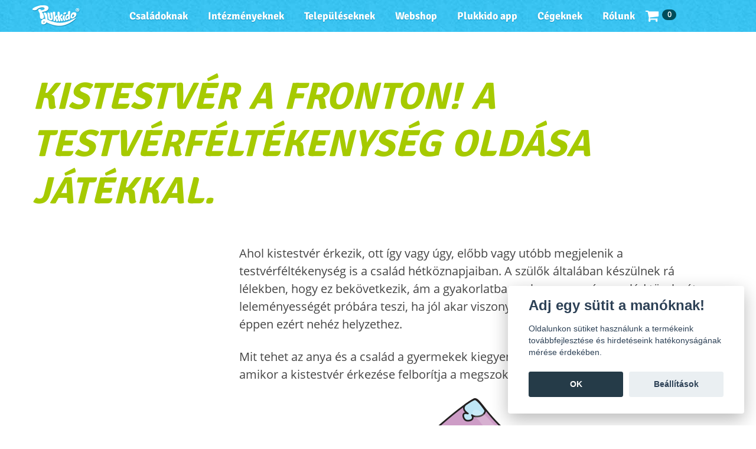

--- FILE ---
content_type: text/html; charset=UTF-8
request_url: https://plukkido.hu/kistestver-erkezett/
body_size: 16764
content:
<!DOCTYPE html>
<!--[if IE 7 ]><html class="ie ie7" lang="en"> <![endif]-->
<!--[if IE 8 ]><html class="ie ie8" lang="en"> <![endif]-->
<!--[if (gte IE 9)|!(IE)]><!--><html lang="en"> <!--<![endif]-->
<head profile="https://gmpg.org/xfn/11">
 <meta charset="utf-8" />
<title>Kistestvér a fronton! A testvérféltékenység oldása játékkal. - Plukkido</title>
<meta name="viewport" content="width=device-width, minimum-scale=1.0,  maximum-scale=1.0">


<!-- Hotjar Tracking Code for https://plukkido.hu -->
<script>
    (function(h,o,t,j,a,r){
        h.hj=h.hj||function(){(h.hj.q=h.hj.q||[]).push(arguments)};
        h._hjSettings={hjid:1462381,hjsv:6};
        a=o.getElementsByTagName('head')[0];
        r=o.createElement('script');r.async=1;
        r.src=t+h._hjSettings.hjid+j+h._hjSettings.hjsv;
        a.appendChild(r);
    })(window,document,'https://static.hotjar.com/c/hotjar-','.js?sv=');
</script>



<link rel="icon" type="image/ico" href="https://plukkido.hu/wp-content/themes/plukkido/images/favicon.ico" />
<link rel="shortcut icon" type="image/x-icon" href="https://plukkido.hu/wp-content/themes/plukkido/images/favicon.ico" />

<link href='https://fonts.googleapis.com/css?family=Open+Sans:400italic,400,300,700,800&subset=latin,latin-ext' rel='stylesheet' type='text/css'>


<link rel="stylesheet" href="https://plukkido.hu/wp-content/themes/plukkido/font-awesome.min.css">
<link rel="stylesheet" href="https://plukkido.hu/wp-content/themes/plukkido/style.css" type="text/css" media="screen" />
<link rel="stylesheet" href="https://cdn.jsdelivr.net/gh/orestbida/cookieconsent@v2.2/dist/cookieconsent.css" media="print" onload="this.media='all'; this.onload=null;">


<script type="text/javascript" src="https://ajax.googleapis.com/ajax/libs/jquery/1.11.0/jquery.min.js"></script>


 <!--<script src="https://code.jquery.com/jquery-1.10.1.min.js"></script>-->
 <script type="text/javascript" src="https://plukkido.hu/wp-content/themes/plukkido/js/jquery.bxslider.min.js"></script>
	 <script type="text/javascript" src="https://plukkido.hu/wp-content/themes/plukkido/js/jquery.smooth-scroll.min.js"></script>
 <script type="text/javascript" src="https://plukkido.hu/wp-content/themes/plukkido/js/jquery.sticky.js"></script>
 <script type="text/javascript" src="https://plukkido.hu/wp-content/themes/plukkido/js/jquery.sidr.min.js"></script>
 <script type="text/javascript" src="https://plukkido.hu/wp-content/themes/plukkido/js/jquery.customSelect.min.js"></script>
<script type="text/javascript" src="https://plukkido.hu/wp-content/themes/plukkido/fancybox/jquery.fancybox.js?v=2.1.5"></script>
<link rel="stylesheet" type="text/css" href="https://plukkido.hu/wp-content/themes/plukkido/fancybox/jquery.fancybox.css?v=2.1.5" media="screen" />
<script type="text/javascript" src="https://plukkido.hu/wp-content/themes/plukkido/fancybox/helpers/jquery.fancybox-media.js?v=1.0.6"></script>
  <script type="text/javascript" src="https://plukkido.hu/wp-content/themes/plukkido/js/site.js"></script>
  
 
  
<meta name='robots' content='index, follow, max-image-preview:large, max-snippet:-1, max-video-preview:-1' />
	<style>img:is([sizes="auto" i], [sizes^="auto," i]) { contain-intrinsic-size: 3000px 1500px }</style>
	
	<!-- This site is optimized with the Yoast SEO plugin v25.9 - https://yoast.com/wordpress/plugins/seo/ -->
	<meta name="description" content="Hogyan oldhatjuk a testvérféltékenységet játékosan. Játékos keretek biztosítása a hétköznapokhoz, a napi rutinhoz." />
	<link rel="canonical" href="https://plukkido.hu/kistestver-erkezett/" />
	<meta property="og:locale" content="hu_HU" />
	<meta property="og:type" content="article" />
	<meta property="og:title" content="Kistestvér a fronton! A testvérféltékenység oldása játékkal. - Plukkido" />
	<meta property="og:description" content="Hogyan oldhatjuk a testvérféltékenységet játékosan. Játékos keretek biztosítása a hétköznapokhoz, a napi rutinhoz." />
	<meta property="og:url" content="https://plukkido.hu/kistestver-erkezett/" />
	<meta property="og:site_name" content="Plukkido" />
	<meta property="article:published_time" content="2015-10-11T19:21:41+00:00" />
	<meta property="article:modified_time" content="2018-06-19T12:09:49+00:00" />
	<meta property="og:image" content="https://plukkido.hu/wp-content/uploads/2015/10/konyvecske.png" />
	<meta name="author" content="Judit" />
	<meta name="twitter:card" content="summary_large_image" />
	<meta name="twitter:label1" content="Szerző:" />
	<meta name="twitter:data1" content="Judit" />
	<meta name="twitter:label2" content="Becsült olvasási idő" />
	<meta name="twitter:data2" content="9 perc" />
	<script type="application/ld+json" class="yoast-schema-graph">{"@context":"https://schema.org","@graph":[{"@type":"WebPage","@id":"https://plukkido.hu/kistestver-erkezett/","url":"https://plukkido.hu/kistestver-erkezett/","name":"Kistestvér a fronton! A testvérféltékenység oldása játékkal. - Plukkido","isPartOf":{"@id":"https://plukkido.hu/#website"},"primaryImageOfPage":{"@id":"https://plukkido.hu/kistestver-erkezett/#primaryimage"},"image":{"@id":"https://plukkido.hu/kistestver-erkezett/#primaryimage"},"thumbnailUrl":"https://plukkido.hu/wp-content/uploads/2015/10/konyvecske.png","datePublished":"2015-10-11T19:21:41+00:00","dateModified":"2018-06-19T12:09:49+00:00","author":{"@id":"https://plukkido.hu/#/schema/person/840c46922dc07cd7a96f1581aa198a69"},"description":"Hogyan oldhatjuk a testvérféltékenységet játékosan. Játékos keretek biztosítása a hétköznapokhoz, a napi rutinhoz.","breadcrumb":{"@id":"https://plukkido.hu/kistestver-erkezett/#breadcrumb"},"inLanguage":"hu","potentialAction":[{"@type":"ReadAction","target":["https://plukkido.hu/kistestver-erkezett/"]}]},{"@type":"ImageObject","inLanguage":"hu","@id":"https://plukkido.hu/kistestver-erkezett/#primaryimage","url":"https://plukkido.hu/wp-content/uploads/2015/10/konyvecske.png","contentUrl":"https://plukkido.hu/wp-content/uploads/2015/10/konyvecske.png","width":252,"height":235},{"@type":"BreadcrumbList","@id":"https://plukkido.hu/kistestver-erkezett/#breadcrumb","itemListElement":[{"@type":"ListItem","position":1,"name":"Home","item":"https://plukkido.hu/"},{"@type":"ListItem","position":2,"name":"Blog","item":"https://plukkido.hu/blog/"},{"@type":"ListItem","position":3,"name":"Kistestvér a fronton! A testvérféltékenység oldása játékkal."}]},{"@type":"WebSite","@id":"https://plukkido.hu/#website","url":"https://plukkido.hu/","name":"Plukkido","description":"Vedd észre a jót, tedd szóvá!","potentialAction":[{"@type":"SearchAction","target":{"@type":"EntryPoint","urlTemplate":"https://plukkido.hu/?s={search_term_string}"},"query-input":{"@type":"PropertyValueSpecification","valueRequired":true,"valueName":"search_term_string"}}],"inLanguage":"hu"},{"@type":"Person","@id":"https://plukkido.hu/#/schema/person/840c46922dc07cd7a96f1581aa198a69","name":"Judit","url":"https://plukkido.hu/author/judit/"}]}</script>
	<!-- / Yoast SEO plugin. -->


<link rel='dns-prefetch' href='//www.googletagmanager.com' />
<link rel="alternate" type="application/rss+xml" title="Plukkido &raquo; hírcsatorna" href="https://plukkido.hu/feed/" />
<link rel="alternate" type="application/rss+xml" title="Plukkido &raquo; hozzászólás hírcsatorna" href="https://plukkido.hu/comments/feed/" />
<link rel="alternate" type="application/rss+xml" title="Plukkido &raquo; Kistestvér a fronton! A testvérféltékenység oldása játékkal. hozzászólás hírcsatorna" href="https://plukkido.hu/kistestver-erkezett/feed/" />
<script type="text/javascript">
/* <![CDATA[ */
window._wpemojiSettings = {"baseUrl":"https:\/\/s.w.org\/images\/core\/emoji\/16.0.1\/72x72\/","ext":".png","svgUrl":"https:\/\/s.w.org\/images\/core\/emoji\/16.0.1\/svg\/","svgExt":".svg","source":{"concatemoji":"https:\/\/plukkido.hu\/wp-includes\/js\/wp-emoji-release.min.js?ver=6.8.3"}};
/*! This file is auto-generated */
!function(s,n){var o,i,e;function c(e){try{var t={supportTests:e,timestamp:(new Date).valueOf()};sessionStorage.setItem(o,JSON.stringify(t))}catch(e){}}function p(e,t,n){e.clearRect(0,0,e.canvas.width,e.canvas.height),e.fillText(t,0,0);var t=new Uint32Array(e.getImageData(0,0,e.canvas.width,e.canvas.height).data),a=(e.clearRect(0,0,e.canvas.width,e.canvas.height),e.fillText(n,0,0),new Uint32Array(e.getImageData(0,0,e.canvas.width,e.canvas.height).data));return t.every(function(e,t){return e===a[t]})}function u(e,t){e.clearRect(0,0,e.canvas.width,e.canvas.height),e.fillText(t,0,0);for(var n=e.getImageData(16,16,1,1),a=0;a<n.data.length;a++)if(0!==n.data[a])return!1;return!0}function f(e,t,n,a){switch(t){case"flag":return n(e,"\ud83c\udff3\ufe0f\u200d\u26a7\ufe0f","\ud83c\udff3\ufe0f\u200b\u26a7\ufe0f")?!1:!n(e,"\ud83c\udde8\ud83c\uddf6","\ud83c\udde8\u200b\ud83c\uddf6")&&!n(e,"\ud83c\udff4\udb40\udc67\udb40\udc62\udb40\udc65\udb40\udc6e\udb40\udc67\udb40\udc7f","\ud83c\udff4\u200b\udb40\udc67\u200b\udb40\udc62\u200b\udb40\udc65\u200b\udb40\udc6e\u200b\udb40\udc67\u200b\udb40\udc7f");case"emoji":return!a(e,"\ud83e\udedf")}return!1}function g(e,t,n,a){var r="undefined"!=typeof WorkerGlobalScope&&self instanceof WorkerGlobalScope?new OffscreenCanvas(300,150):s.createElement("canvas"),o=r.getContext("2d",{willReadFrequently:!0}),i=(o.textBaseline="top",o.font="600 32px Arial",{});return e.forEach(function(e){i[e]=t(o,e,n,a)}),i}function t(e){var t=s.createElement("script");t.src=e,t.defer=!0,s.head.appendChild(t)}"undefined"!=typeof Promise&&(o="wpEmojiSettingsSupports",i=["flag","emoji"],n.supports={everything:!0,everythingExceptFlag:!0},e=new Promise(function(e){s.addEventListener("DOMContentLoaded",e,{once:!0})}),new Promise(function(t){var n=function(){try{var e=JSON.parse(sessionStorage.getItem(o));if("object"==typeof e&&"number"==typeof e.timestamp&&(new Date).valueOf()<e.timestamp+604800&&"object"==typeof e.supportTests)return e.supportTests}catch(e){}return null}();if(!n){if("undefined"!=typeof Worker&&"undefined"!=typeof OffscreenCanvas&&"undefined"!=typeof URL&&URL.createObjectURL&&"undefined"!=typeof Blob)try{var e="postMessage("+g.toString()+"("+[JSON.stringify(i),f.toString(),p.toString(),u.toString()].join(",")+"));",a=new Blob([e],{type:"text/javascript"}),r=new Worker(URL.createObjectURL(a),{name:"wpTestEmojiSupports"});return void(r.onmessage=function(e){c(n=e.data),r.terminate(),t(n)})}catch(e){}c(n=g(i,f,p,u))}t(n)}).then(function(e){for(var t in e)n.supports[t]=e[t],n.supports.everything=n.supports.everything&&n.supports[t],"flag"!==t&&(n.supports.everythingExceptFlag=n.supports.everythingExceptFlag&&n.supports[t]);n.supports.everythingExceptFlag=n.supports.everythingExceptFlag&&!n.supports.flag,n.DOMReady=!1,n.readyCallback=function(){n.DOMReady=!0}}).then(function(){return e}).then(function(){var e;n.supports.everything||(n.readyCallback(),(e=n.source||{}).concatemoji?t(e.concatemoji):e.wpemoji&&e.twemoji&&(t(e.twemoji),t(e.wpemoji)))}))}((window,document),window._wpemojiSettings);
/* ]]> */
</script>
<style id='wp-emoji-styles-inline-css' type='text/css'>

	img.wp-smiley, img.emoji {
		display: inline !important;
		border: none !important;
		box-shadow: none !important;
		height: 1em !important;
		width: 1em !important;
		margin: 0 0.07em !important;
		vertical-align: -0.1em !important;
		background: none !important;
		padding: 0 !important;
	}
</style>
<link rel='stylesheet' id='wp-block-library-css' href='https://plukkido.hu/wp-includes/css/dist/block-library/style.min.css?ver=6.8.3' type='text/css' media='all' />
<style id='classic-theme-styles-inline-css' type='text/css'>
/*! This file is auto-generated */
.wp-block-button__link{color:#fff;background-color:#32373c;border-radius:9999px;box-shadow:none;text-decoration:none;padding:calc(.667em + 2px) calc(1.333em + 2px);font-size:1.125em}.wp-block-file__button{background:#32373c;color:#fff;text-decoration:none}
</style>
<style id='global-styles-inline-css' type='text/css'>
:root{--wp--preset--aspect-ratio--square: 1;--wp--preset--aspect-ratio--4-3: 4/3;--wp--preset--aspect-ratio--3-4: 3/4;--wp--preset--aspect-ratio--3-2: 3/2;--wp--preset--aspect-ratio--2-3: 2/3;--wp--preset--aspect-ratio--16-9: 16/9;--wp--preset--aspect-ratio--9-16: 9/16;--wp--preset--color--black: #000000;--wp--preset--color--cyan-bluish-gray: #abb8c3;--wp--preset--color--white: #ffffff;--wp--preset--color--pale-pink: #f78da7;--wp--preset--color--vivid-red: #cf2e2e;--wp--preset--color--luminous-vivid-orange: #ff6900;--wp--preset--color--luminous-vivid-amber: #fcb900;--wp--preset--color--light-green-cyan: #7bdcb5;--wp--preset--color--vivid-green-cyan: #00d084;--wp--preset--color--pale-cyan-blue: #8ed1fc;--wp--preset--color--vivid-cyan-blue: #0693e3;--wp--preset--color--vivid-purple: #9b51e0;--wp--preset--gradient--vivid-cyan-blue-to-vivid-purple: linear-gradient(135deg,rgba(6,147,227,1) 0%,rgb(155,81,224) 100%);--wp--preset--gradient--light-green-cyan-to-vivid-green-cyan: linear-gradient(135deg,rgb(122,220,180) 0%,rgb(0,208,130) 100%);--wp--preset--gradient--luminous-vivid-amber-to-luminous-vivid-orange: linear-gradient(135deg,rgba(252,185,0,1) 0%,rgba(255,105,0,1) 100%);--wp--preset--gradient--luminous-vivid-orange-to-vivid-red: linear-gradient(135deg,rgba(255,105,0,1) 0%,rgb(207,46,46) 100%);--wp--preset--gradient--very-light-gray-to-cyan-bluish-gray: linear-gradient(135deg,rgb(238,238,238) 0%,rgb(169,184,195) 100%);--wp--preset--gradient--cool-to-warm-spectrum: linear-gradient(135deg,rgb(74,234,220) 0%,rgb(151,120,209) 20%,rgb(207,42,186) 40%,rgb(238,44,130) 60%,rgb(251,105,98) 80%,rgb(254,248,76) 100%);--wp--preset--gradient--blush-light-purple: linear-gradient(135deg,rgb(255,206,236) 0%,rgb(152,150,240) 100%);--wp--preset--gradient--blush-bordeaux: linear-gradient(135deg,rgb(254,205,165) 0%,rgb(254,45,45) 50%,rgb(107,0,62) 100%);--wp--preset--gradient--luminous-dusk: linear-gradient(135deg,rgb(255,203,112) 0%,rgb(199,81,192) 50%,rgb(65,88,208) 100%);--wp--preset--gradient--pale-ocean: linear-gradient(135deg,rgb(255,245,203) 0%,rgb(182,227,212) 50%,rgb(51,167,181) 100%);--wp--preset--gradient--electric-grass: linear-gradient(135deg,rgb(202,248,128) 0%,rgb(113,206,126) 100%);--wp--preset--gradient--midnight: linear-gradient(135deg,rgb(2,3,129) 0%,rgb(40,116,252) 100%);--wp--preset--font-size--small: 13px;--wp--preset--font-size--medium: 20px;--wp--preset--font-size--large: 36px;--wp--preset--font-size--x-large: 42px;--wp--preset--spacing--20: 0.44rem;--wp--preset--spacing--30: 0.67rem;--wp--preset--spacing--40: 1rem;--wp--preset--spacing--50: 1.5rem;--wp--preset--spacing--60: 2.25rem;--wp--preset--spacing--70: 3.38rem;--wp--preset--spacing--80: 5.06rem;--wp--preset--shadow--natural: 6px 6px 9px rgba(0, 0, 0, 0.2);--wp--preset--shadow--deep: 12px 12px 50px rgba(0, 0, 0, 0.4);--wp--preset--shadow--sharp: 6px 6px 0px rgba(0, 0, 0, 0.2);--wp--preset--shadow--outlined: 6px 6px 0px -3px rgba(255, 255, 255, 1), 6px 6px rgba(0, 0, 0, 1);--wp--preset--shadow--crisp: 6px 6px 0px rgba(0, 0, 0, 1);}:where(.is-layout-flex){gap: 0.5em;}:where(.is-layout-grid){gap: 0.5em;}body .is-layout-flex{display: flex;}.is-layout-flex{flex-wrap: wrap;align-items: center;}.is-layout-flex > :is(*, div){margin: 0;}body .is-layout-grid{display: grid;}.is-layout-grid > :is(*, div){margin: 0;}:where(.wp-block-columns.is-layout-flex){gap: 2em;}:where(.wp-block-columns.is-layout-grid){gap: 2em;}:where(.wp-block-post-template.is-layout-flex){gap: 1.25em;}:where(.wp-block-post-template.is-layout-grid){gap: 1.25em;}.has-black-color{color: var(--wp--preset--color--black) !important;}.has-cyan-bluish-gray-color{color: var(--wp--preset--color--cyan-bluish-gray) !important;}.has-white-color{color: var(--wp--preset--color--white) !important;}.has-pale-pink-color{color: var(--wp--preset--color--pale-pink) !important;}.has-vivid-red-color{color: var(--wp--preset--color--vivid-red) !important;}.has-luminous-vivid-orange-color{color: var(--wp--preset--color--luminous-vivid-orange) !important;}.has-luminous-vivid-amber-color{color: var(--wp--preset--color--luminous-vivid-amber) !important;}.has-light-green-cyan-color{color: var(--wp--preset--color--light-green-cyan) !important;}.has-vivid-green-cyan-color{color: var(--wp--preset--color--vivid-green-cyan) !important;}.has-pale-cyan-blue-color{color: var(--wp--preset--color--pale-cyan-blue) !important;}.has-vivid-cyan-blue-color{color: var(--wp--preset--color--vivid-cyan-blue) !important;}.has-vivid-purple-color{color: var(--wp--preset--color--vivid-purple) !important;}.has-black-background-color{background-color: var(--wp--preset--color--black) !important;}.has-cyan-bluish-gray-background-color{background-color: var(--wp--preset--color--cyan-bluish-gray) !important;}.has-white-background-color{background-color: var(--wp--preset--color--white) !important;}.has-pale-pink-background-color{background-color: var(--wp--preset--color--pale-pink) !important;}.has-vivid-red-background-color{background-color: var(--wp--preset--color--vivid-red) !important;}.has-luminous-vivid-orange-background-color{background-color: var(--wp--preset--color--luminous-vivid-orange) !important;}.has-luminous-vivid-amber-background-color{background-color: var(--wp--preset--color--luminous-vivid-amber) !important;}.has-light-green-cyan-background-color{background-color: var(--wp--preset--color--light-green-cyan) !important;}.has-vivid-green-cyan-background-color{background-color: var(--wp--preset--color--vivid-green-cyan) !important;}.has-pale-cyan-blue-background-color{background-color: var(--wp--preset--color--pale-cyan-blue) !important;}.has-vivid-cyan-blue-background-color{background-color: var(--wp--preset--color--vivid-cyan-blue) !important;}.has-vivid-purple-background-color{background-color: var(--wp--preset--color--vivid-purple) !important;}.has-black-border-color{border-color: var(--wp--preset--color--black) !important;}.has-cyan-bluish-gray-border-color{border-color: var(--wp--preset--color--cyan-bluish-gray) !important;}.has-white-border-color{border-color: var(--wp--preset--color--white) !important;}.has-pale-pink-border-color{border-color: var(--wp--preset--color--pale-pink) !important;}.has-vivid-red-border-color{border-color: var(--wp--preset--color--vivid-red) !important;}.has-luminous-vivid-orange-border-color{border-color: var(--wp--preset--color--luminous-vivid-orange) !important;}.has-luminous-vivid-amber-border-color{border-color: var(--wp--preset--color--luminous-vivid-amber) !important;}.has-light-green-cyan-border-color{border-color: var(--wp--preset--color--light-green-cyan) !important;}.has-vivid-green-cyan-border-color{border-color: var(--wp--preset--color--vivid-green-cyan) !important;}.has-pale-cyan-blue-border-color{border-color: var(--wp--preset--color--pale-cyan-blue) !important;}.has-vivid-cyan-blue-border-color{border-color: var(--wp--preset--color--vivid-cyan-blue) !important;}.has-vivid-purple-border-color{border-color: var(--wp--preset--color--vivid-purple) !important;}.has-vivid-cyan-blue-to-vivid-purple-gradient-background{background: var(--wp--preset--gradient--vivid-cyan-blue-to-vivid-purple) !important;}.has-light-green-cyan-to-vivid-green-cyan-gradient-background{background: var(--wp--preset--gradient--light-green-cyan-to-vivid-green-cyan) !important;}.has-luminous-vivid-amber-to-luminous-vivid-orange-gradient-background{background: var(--wp--preset--gradient--luminous-vivid-amber-to-luminous-vivid-orange) !important;}.has-luminous-vivid-orange-to-vivid-red-gradient-background{background: var(--wp--preset--gradient--luminous-vivid-orange-to-vivid-red) !important;}.has-very-light-gray-to-cyan-bluish-gray-gradient-background{background: var(--wp--preset--gradient--very-light-gray-to-cyan-bluish-gray) !important;}.has-cool-to-warm-spectrum-gradient-background{background: var(--wp--preset--gradient--cool-to-warm-spectrum) !important;}.has-blush-light-purple-gradient-background{background: var(--wp--preset--gradient--blush-light-purple) !important;}.has-blush-bordeaux-gradient-background{background: var(--wp--preset--gradient--blush-bordeaux) !important;}.has-luminous-dusk-gradient-background{background: var(--wp--preset--gradient--luminous-dusk) !important;}.has-pale-ocean-gradient-background{background: var(--wp--preset--gradient--pale-ocean) !important;}.has-electric-grass-gradient-background{background: var(--wp--preset--gradient--electric-grass) !important;}.has-midnight-gradient-background{background: var(--wp--preset--gradient--midnight) !important;}.has-small-font-size{font-size: var(--wp--preset--font-size--small) !important;}.has-medium-font-size{font-size: var(--wp--preset--font-size--medium) !important;}.has-large-font-size{font-size: var(--wp--preset--font-size--large) !important;}.has-x-large-font-size{font-size: var(--wp--preset--font-size--x-large) !important;}
:where(.wp-block-post-template.is-layout-flex){gap: 1.25em;}:where(.wp-block-post-template.is-layout-grid){gap: 1.25em;}
:where(.wp-block-columns.is-layout-flex){gap: 2em;}:where(.wp-block-columns.is-layout-grid){gap: 2em;}
:root :where(.wp-block-pullquote){font-size: 1.5em;line-height: 1.6;}
</style>
<link rel='stylesheet' id='contact-form-7-css' href='https://plukkido.hu/wp-content/plugins/contact-form-7/includes/css/styles.css?ver=6.1.1' type='text/css' media='all' />
<link rel='stylesheet' id='woocommerce-layout-css' href='https://plukkido.hu/wp-content/plugins/woocommerce/assets/css/woocommerce-layout.css?ver=10.1.3' type='text/css' media='all' />
<link rel='stylesheet' id='woocommerce-smallscreen-css' href='https://plukkido.hu/wp-content/plugins/woocommerce/assets/css/woocommerce-smallscreen.css?ver=10.1.3' type='text/css' media='only screen and (max-width: 768px)' />
<link rel='stylesheet' id='woocommerce-general-css' href='https://plukkido.hu/wp-content/plugins/woocommerce/assets/css/woocommerce.css?ver=10.1.3' type='text/css' media='all' />
<style id='woocommerce-inline-inline-css' type='text/css'>
.woocommerce form .form-row .required { visibility: visible; }
</style>
<link rel='stylesheet' id='foxpost-wc-shipping-css' href='https://plukkido.hu/wp-content/plugins/foxpost-wc-shipping/public/css/foxpost-wc-shipping-public.css?ver=1.0.12' type='text/css' media='all' />
<link rel='stylesheet' id='brands-styles-css' href='https://plukkido.hu/wp-content/plugins/woocommerce/assets/css/brands.css?ver=10.1.3' type='text/css' media='all' />
<script type="text/javascript" id="gtmkit-js-before" data-cfasync="false" data-nowprocket="" data-cookieconsent="ignore">
/* <![CDATA[ */
		window.gtmkit_settings = {"datalayer_name":"dataLayer","console_log":false,"wc":{"use_sku":true,"pid_prefix":"","add_shipping_info":{"config":1},"add_payment_info":{"config":1},"view_item":{"config":0},"view_item_list":{"config":0},"wishlist":false,"css_selectors":{"product_list_select_item":".products .product:not(.product-category) a:not(.add_to_cart_button.ajax_add_to_cart,.add_to_wishlist),.wc-block-grid__products li:not(.product-category) a:not(.add_to_cart_button.ajax_add_to_cart,.add_to_wishlist),.woocommerce-grouped-product-list-item__label a:not(.add_to_wishlist)","product_list_element":".product,.wc-block-grid__product","product_list_exclude":"","product_list_add_to_cart":".add_to_cart_button.ajax_add_to_cart:not(.single_add_to_cart_button)"},"text":{"wp-block-handpicked-products":"Handpicked Products","wp-block-product-best-sellers":"Best Sellers","wp-block-product-category":"Product Category","wp-block-product-new":"New Products","wp-block-product-on-sale":"Products On Sale","wp-block-products-by-attribute":"Products By Attribute","wp-block-product-tag":"Product Tag","wp-block-product-top-rated":"Top Rated Products","shipping-tier-not-found":"Shipping tier not found","payment-method-not-found":"Payment method not found"}}};
		window.gtmkit_data = {"wc":{"currency":"HUF","is_cart":false,"is_checkout":false,"blocks":{}}};
		window.dataLayer = window.dataLayer || [];
				
/* ]]> */
</script>
<script type="text/javascript" id="jquery-core-js-extra">
/* <![CDATA[ */
var xlwcty = {"ajax_url":"https:\/\/plukkido.hu\/wp-admin\/admin-ajax.php","version":"2.20.0","wc_version":"10.1.3"};
/* ]]> */
</script>
<script type="text/javascript" src="https://plukkido.hu/wp-includes/js/jquery/jquery.min.js?ver=3.7.1" id="jquery-core-js"></script>
<script type="text/javascript" src="https://plukkido.hu/wp-includes/js/jquery/jquery-migrate.min.js?ver=3.4.1" id="jquery-migrate-js"></script>
<script type="text/javascript" src="https://plukkido.hu/wp-content/plugins/woocommerce/assets/js/jquery-blockui/jquery.blockUI.min.js?ver=2.7.0-wc.10.1.3" id="jquery-blockui-js" defer="defer" data-wp-strategy="defer"></script>
<script type="text/javascript" src="https://plukkido.hu/wp-content/plugins/woocommerce/assets/js/js-cookie/js.cookie.min.js?ver=2.1.4-wc.10.1.3" id="js-cookie-js" defer="defer" data-wp-strategy="defer"></script>
<script type="text/javascript" id="woocommerce-js-extra">
/* <![CDATA[ */
var woocommerce_params = {"ajax_url":"\/wp-admin\/admin-ajax.php","wc_ajax_url":"\/?wc-ajax=%%endpoint%%","i18n_password_show":"Jelsz\u00f3 megjelen\u00edt\u00e9se","i18n_password_hide":"Jelsz\u00f3 elrejt\u00e9se"};
/* ]]> */
</script>
<script type="text/javascript" src="https://plukkido.hu/wp-content/plugins/woocommerce/assets/js/frontend/woocommerce.min.js?ver=10.1.3" id="woocommerce-js" defer="defer" data-wp-strategy="defer"></script>
<script type="text/javascript" src="https://plukkido.hu/wp-content/plugins/foxpost-wc-shipping/public/js/foxpost-wc-shipping-modal.js?ver=1.0.12" id="foxpost-wc-shipping-modal-js"></script>
<script type="text/javascript" src="https://plukkido.hu/wp-content/plugins/foxpost-wc-shipping/public/js/foxpost-wc-shipping-public.js?ver=1.0.12" id="foxpost-wc-shipping-js"></script>
<script type="text/javascript" id="foxpost-wc-shipping-apt-selector-js-before">
/* <![CDATA[ */
const aptSelector = {"lang":"hu"}
/* ]]> */
</script>
<script type="text/javascript" src="https://plukkido.hu/wp-content/plugins/foxpost-wc-shipping/public/js/foxpost-wc-shipping-apt-selector.js?ver=1.0.12" id="foxpost-wc-shipping-apt-selector-js"></script>
<script type="text/javascript" id="gtmkit-container-js-after" data-cfasync="false" data-nowprocket="" data-cookieconsent="ignore">
/* <![CDATA[ */
/* Google Tag Manager */
(function(w,d,s,l,i){w[l]=w[l]||[];w[l].push({'gtm.start':
new Date().getTime(),event:'gtm.js'});var f=d.getElementsByTagName(s)[0],
j=d.createElement(s),dl=l!='dataLayer'?'&l='+l:'';j.async=true;j.src=
'https://www.googletagmanager.com/gtm.js?id='+i+dl;f.parentNode.insertBefore(j,f);
})(window,document,'script','dataLayer','GTM-PKL48H7');
/* End Google Tag Manager */
/* ]]> */
</script>
<script type="text/javascript" src="https://plukkido.hu/wp-content/plugins/gtm-kit/assets/integration/woocommerce.js?ver=2.5.1" id="gtmkit-woocommerce-js" defer="defer" data-wp-strategy="defer"></script>
<script type="text/javascript" id="gtmkit-datalayer-js-before" data-cfasync="false" data-nowprocket="" data-cookieconsent="ignore">
/* <![CDATA[ */
const gtmkit_dataLayer_content = {"pagePostType":"post","pageType":"post","pageCategory":["egyeb"],"postTitle":"Kistestv\u00e9r a fronton! A testv\u00e9rf\u00e9lt\u00e9kenys\u00e9g old\u00e1sa j\u00e1t\u00e9kkal."};
dataLayer.push( gtmkit_dataLayer_content );
/* ]]> */
</script>
<link rel="https://api.w.org/" href="https://plukkido.hu/wp-json/" /><link rel="alternate" title="JSON" type="application/json" href="https://plukkido.hu/wp-json/wp/v2/posts/791" /><link rel="EditURI" type="application/rsd+xml" title="RSD" href="https://plukkido.hu/xmlrpc.php?rsd" />
<meta name="generator" content="WordPress 6.8.3" />
<meta name="generator" content="WooCommerce 10.1.3" />
<link rel='shortlink' href='https://plukkido.hu/?p=791' />
<link rel="alternate" title="oEmbed (JSON)" type="application/json+oembed" href="https://plukkido.hu/wp-json/oembed/1.0/embed?url=https%3A%2F%2Fplukkido.hu%2Fkistestver-erkezett%2F" />
<link rel="alternate" title="oEmbed (XML)" type="text/xml+oembed" href="https://plukkido.hu/wp-json/oembed/1.0/embed?url=https%3A%2F%2Fplukkido.hu%2Fkistestver-erkezett%2F&#038;format=xml" />
<!-- This site is embedding videos using the Videojs HTML5 Player plugin v1.1.13 - http://wphowto.net/videojs-html5-player-for-wordpress-757 -->	<noscript><style>.woocommerce-product-gallery{ opacity: 1 !important; }</style></noscript>
	<link rel="icon" href="https://plukkido.hu/wp-content/uploads/2018/05/favicon-100x100.jpg" sizes="32x32" />
<link rel="icon" href="https://plukkido.hu/wp-content/uploads/2018/05/favicon.jpg" sizes="192x192" />
<link rel="apple-touch-icon" href="https://plukkido.hu/wp-content/uploads/2018/05/favicon.jpg" />
<meta name="msapplication-TileImage" content="https://plukkido.hu/wp-content/uploads/2018/05/favicon.jpg" />
		<style type="text/css" id="wp-custom-css">
			div p.price span.woocommerce-Price-amount.amount{
font-size: 32px;
font-weight: 600;
}

div.summary.entry-summary div ul {
padding: 0 20px;
}

button.single_add_to_cart_button.button.alt {
background-color: #ff8300;
padding: 12px 18px;
}

h2 {
line-height: 35px;
word-spacing: 4px;
}

body.post-template-default.single.single-post.single-format-standard.woocommerce-js div#page div.row div.frame.clearfix h1 {
font-size: 64px;
word-spacing: 4px;
}

html body.home.page-template-default.page.page-id-1155.woocommerce-js div#page section.row article.frame.clearfix h2 {
	line-height: 75px;
}

div#tab-description.woocommerce-Tabs-panel.woocommerce-Tabs-panel--description.panel.entry-content.wc-tab ul {
	padding-left: 40px;
}

div#page div.row div.frame.clearfix h1{
	font-size: 60px;	
}

.entry ol, .entry ul {
    padding-left: 30px;
}

.wpcf7-form {
	position: relative;
	width: 300px;
	left: 50%;
	margin-left: -150px;
}

.wpcf7-form p {
    font-size: 16px;
    font-weight: 300;
    color: #444;
}

.wpcf7-form input, select {
    font-weight: 300;
    color: #444;
    font-size: 16px;
	  line-height: 36px;
  	padding: 10px;
    border: 1px solid #444;
    margin-bottom: 25px;
}

.wpcf7-form input[type= submit] {
    cursor: pointer;
    padding: 0;
    Width: 270px;
    height: 60px;
    line-height: 70px;
    font-family: 'RonniaBold';
    font-size: 24px;
    display: inline-block;
    text-align: center;
    margin: 15px auto;
    background-color: #fc8200;
    color: #fff!important;
    outline: none;
    position: relative;
    box-shadow: 0 6px #fb4f00;
    border-radius: 3px;
    max-width: 80%;
	border: none;
}



.wp-video {
	position: relative;
	left: 50%;
	margin-left: -320px;
	width: 640px !important;
	margin-bottom: 50px;
}
.grecaptcha-badge{
	visibility: collapse !important;  
}
/*
ez miért?
.woocommerce ul.products li.post-5080 .price {
	padding-top: 60px !important;
}
*/		</style>
		<style id="hucommerce-theme-fix">
</style>
 

</head>
<body class="wp-singular post-template-default single single-post postid-791 single-format-standard wp-theme-plukkido theme-plukkido woocommerce-no-js">


<div id="page">



<header class="row fixed">
<div class="frame top">
<a href="https://plukkido.hu" title="Plukkido" class="logo"><img src="https://plukkido.hu/wp-content/themes/plukkido/images/logo.png" alt=""/></a>


<a class="cart-icon show-mobile" href="https://plukkido.hu/kosar/" title="View your shopping cart"><i class="fa fa-shopping-cart" aria-hidden="true"> <span class="badge">0</span></i></a>

	<div id="mobile-header">
		<a id="responsive-menu-button" href="#sidr-main">
			<div class="threeLines">
				<div class="line"></div>
				<div class="line"></div>
				<div class="line"></div>
			</div>
		<div id="click-menu-label">Menu</div>
		</a>
	</div> 


		<nav id="navigation">
			
	<ul id="menu-primary" class="mainnav"><li id="menu-item-6878" class="menu-item menu-item-type-post_type menu-item-object-page menu-item-6878"><a href="https://plukkido.hu/csaladoknak/">Családoknak</a></li>
<li id="menu-item-6879" class="menu-item menu-item-type-post_type menu-item-object-page menu-item-6879"><a href="https://plukkido.hu/intezmenyeknek-2/">Intézményeknek</a></li>
<li id="menu-item-6880" class="menu-item menu-item-type-post_type menu-item-object-page menu-item-6880"><a href="https://plukkido.hu/telepuleseknek/">Településeknek</a></li>
<li id="menu-item-603" class="menu-item menu-item-type-post_type menu-item-object-page menu-item-603"><a href="https://plukkido.hu/megrendeles/">Webshop</a></li>
<li id="menu-item-6884" class="menu-item menu-item-type-post_type menu-item-object-page menu-item-6884"><a href="https://plukkido.hu/utramano-2/">Plukkido app</a></li>
<li id="menu-item-6885" class="menu-item menu-item-type-post_type menu-item-object-page menu-item-6885"><a href="https://plukkido.hu/cegeknek/">Cégeknek</a></li>
<li id="menu-item-6886" class="menu-item menu-item-type-post_type menu-item-object-page menu-item-6886"><a href="https://plukkido.hu/rolunk/">Rólunk</a></li>
</ul>		
	
	<a class="cart-icon" href="https://plukkido.hu/kosar/" title="View your shopping cart"><i class="fa fa-shopping-cart" aria-hidden="true"> <span class="badge">0</span></i></a>



	
	</nav>
	
	
	 <script>
	
		$('#responsive-menu-button').sidr({
		name: 'sidr-main',
		displace: false,
		source: '#navigation'
		});
	
</script> 
	
		
	
	</div>
</header>
<!-- Google tag (gtag.js) -->
<script async src="https://www.googletagmanager.com/gtag/js?id=AW-740107587">
</script>
<script>
  window.dataLayer = window.dataLayer || [];
  function gtag(){dataLayer.push(arguments);}
  gtag('js', new Date());

  gtag('config', 'AW-740107587');
</script>


<div class="row">
	<div class="frame clearfix ">
	<h1>Kistestvér a fronton! A testvérféltékenység oldása játékkal.</h1>
	<div class="content">
			<div class="post entry">
						
			<p>Ahol kistestvér érkezik, ott így vagy úgy, előbb vagy utóbb megjelenik a testvérféltékenység is a család hétköznapjaiban. A szülők általában készülnek rá lélekben, hogy ez bekövetkezik, ám a gyakorlatban sokszor az egész család türelmét, leleményességét próbára teszi, ha jól akar viszonyulni ehhez a mindenki számára új, éppen ezért nehéz helyzethez.</p>
<p><span style="font-weight: 400;">Mit tehet az anya és a család a gyermekek kiegyensúlyozottságának megőrzéséért, amikor a kistestvér érkezése felborítja a megszokott érzelmi viszonyokat ?</span></p>
<p><img fetchpriority="high" decoding="async" class="aligncenter size-full wp-image-795" src="https://plukkido.hu/wp-content/uploads/2015/10/konyvecske.png" alt="konyvecske" width="252" height="235" /></p>
<p><span style="font-weight: 400;">Mielőtt a Plukkido játékaiban rejlő lehetőségekre rátérnénk, szeretnénk szóvátenni &#8211; ha van Plukkido-ja a családnak, ha nincs -, milyen sokat segít, ha különösen szemfülesek vagyunk ebben a helyzetben és fokozottan észrevesszük és visszajelzést is adunk azokról a kedves gesztusokról, ügyes, dicséretre érdemes dolgokról, amiket a nagyobb gyermek tesz. Hogy erre lehetőségünk legyen, igyekezzünk minél jobban bevonni őt azokba a tevékenységekbe is, amelyeknek nem ő a középpontja, hiszen a testvér megérkezésével számára nem csak egy új családtag érkezett, de az egész világ átrendeződött. Fontos, hogy az ő új helyét is megtaláljuk és biztosítsuk róla, hogy ugyanolyan értékes és nélkülözhetetlen számunkra, mint azelőtt volt, sőt, most még nagyobb szerepe lesz a család életében nagytestvérként. Erről beszélhetünk a kisbabának, kistestvérnek is pelenkázás, fürdetés közben, akár elmesélve a nagyobb testvér napját vagy azt, hogy éppen mit csinál. Így a középpontba helyezzük a nagytesót is. Természetesen mindezek mellett próbáljunk minél több saját időt teremteni a nagyobb gyermek számára, akár akkor amikor a pici épp nem igényli az aktív jelenlétünket. (Például amíg a kicsi szopizik vagy alszik, mesélhetünk, beszélgethetünk összebújva a nagyobbikkal, ami hasonlóan meghitt perceket biztosít számára.) </span></p>
<p>Most nézzük, hogyan segíthet a Benefitto és a Land a gyakorlatban!</p>
<h2>BENEFITTO</h2>
<p><span style="font-weight: 400;">Valahányszor a gyermek kedves gesztust tett a kistestvére felé, megnevettette, megszeretgette, játszott vele, segített anyának a kistestvérrel kapcsolatos teendőkben, tegyünk egy levelet a fára. Engedhetjük, hogy a gyermek válassza ki, melyik fajta levél jelölje a kedvességeket, vagy választhatunk mi. Feltehetjük együtt a fára, de még jobb, ha meglepjük vele a gyermeket és odacsempésszük “titkosan”, amikor nem látja, aztán felhívhatjuk rá a figyelmét, hogy lám, milyen szépen zöldül az a fa az ő szeretetétől. Így még nagyobb fókusz kerül a nagytestvér viselkedésére. Különlegesen kedves gesztust virággal is jelölhetünk.</span></p>
<p><a href="https://plukkido.hu/wp-content/uploads/2015/10/virag.png"><img decoding="async" class="aligncenter wp-image-793 size-full" src="https://plukkido.hu/wp-content/uploads/2015/10/virag.png" alt="virag" width="179" height="235" /></a></p>
<p>&nbsp;</p>
<p><b>További motiváció: a közös élmény előrevetítése.</b></p>
<p><span style="font-weight: 400;">Megbeszélhetjük a nagytestvérrel, hogy ha egy nap összegyűjt három levelet, akkor valamilyen közös, számára is örömet jelentő tevékenység vár rá és ezt a manója nap közben egy meglepetés korong játéktáblára varázslásával fogja üzenni neki. Ebből majd láthatja, hogy aznap milyen játékot játszik vele apa vagy anya. A szülő feladata ez esetben, hogy a készletben lévő figurák közül válasszon egy olyat, ami ezt a tevékenységet jelképezheti és tegye “titokban” a fa tetejére  (labda: labdázás/focizás, kismadár: közös éneklés, bagoly: könyvnézegetés, kisautó: játék autózás együtt, papírsárkány: sárkánykészítés/eregetés, lufi: lufi dobálás, mesekönyv: mesélés stb.). Így a gyermek szívesen gyűjtögeti a leveleket, hiszen tudja, hogy a kizárólag rá fordított figyelem, az anyával, apával együtt átélt közös élmény hamarosan megérkezik. Természetesen ez akkor működik a leghatékonyabban, ha következetesek vagyunk magunkkal szemben is és minden esetben betartjuk az ígéretünket, azaz tényleg megkapja a gyermek a számára olyan fontos saját időt és figyelmet. </span></p>
<p><b>A napi rutin megzavarásáról helyezzük a fókuszt a játékra.</b></p>
<p><span style="font-weight: 400;">Sok családban előfordul, hogy a nagyobb gyermek megzavarja a kicsit az alvásban vagy az altatás folyamatában. Ebben az esetben játszhatjuk azt, hogy a nagyobbik testvér manója lesz az, aki figyeli a kistestvér viselkedését és ha ügyesen és gyorsan elalszik, akkor a nagytesó egy általa választott figurával lepheti meg a kicsit. Így az alvás megzavarásáról eltereljük a fókuszt egy másik, a nagytesó által kedves tevékenység, pl. a fa díszítése felé. Ugyanebben a helyzetben választhatjuk játékszabálynak azt, hogy a két gyermek figurája együtt halad felfelé a fán és ha a kicsi ügyesen és gyorsan elalszik, akkor jutalmul &#8211; a nagyobb testvér figurájával együtt &#8211; egy lépéssel közelebb kerülnek a játék végcéljához (legyen az a fa csúcsán lévő ajándékért folyó fáramászás vagy a fa tetején szomorkodó cica megmentése). Ebben az esetben a kistestvér a napi rutin “betartásával” segíti a nagyobb testvér figuráját az előrehaladásban, így kevésbé valószínű, hogy a rutin megzavarása lesz az, amivel a nagyobb gyermek figyelmet csikar ki a szülőtől.</span></p>
<h2>LAND</h2>
<p><span style="font-weight: 400;">Használjuk a készletben taláható kismanót a kistestvér figurájaként, és a kisfiú/kislány figurákból pedig válasszunk egyet a nagyobb gyermeknek. A játékszabály egyszerűen lehet az is, hogy amikor a nagyobb gyermek ügyesen segít a kicsi körüli teendőkben, akkor a figurája feljebb ugorhat egy fokot a kilátó létráján. </span></p>
<p><b>Játékélménnyel betartható napi rutin.</b></p>
<p><span style="font-weight: 400;">A “közös ügy” megteremtése érdekében a kismanót viheti magával a nagyobb gyermek figurája, azaz mindig együtt ugornak feljebb, mintha a nagy vinné kalandozni a picit. Ez esetben az lesz a gyermek dolga, hogy segítsen feljutni, s ha felértek a kilátóba együtt, valami valóságos, izgalmas élményben részesülhessenek. Ez lehet egy közös mese, ami róluk szól (visszamesélhetjük egy napjuk történéseit, azt, ami épp érdekes, vagy újdonság volt) lehet egy közös kirándulás, mindenkinek kedves családi program. Mindig hangsúlyozzuk azt, hogy az ő szerepe milyen fontos, azt, hogy nélküle a kismanó sosem jutna fel a kilátó tetejére, hogy meglássa a világot, és hogy ez az életben is így van, ő már rengeteg dolgot tud, amit a kistestvér még nem, és ha szeretné, ő mindenre megtaníthatja.</span></p>
<p><span style="font-weight: 400;">Ezután adjunk olyan feladatot a kisbaba körül a nagyobbik gyermeknek, amelyet szívesen csinál: adogassa a pelenkázáshoz szükséges holmikat, bábozzon a picinek, amíg mi tisztába tesszük, öltöztetjük vagy énekelje együtt a szülővel az altató dalokat, esetleg rajzolja le a nap történéseit, hogy amikor apa hazaér a munkából, el tudja mesélni neki. </span></p>
<p><a href="https://plukkido.hu/wp-content/uploads/2015/10/katica.png"><img decoding="async" class="aligncenter size-full wp-image-794" src="https://plukkido.hu/wp-content/uploads/2015/10/katica.png" alt="katica" width="245" height="181" /></a></p>
<p><b>Biztosítsunk hős szerepet a fiúknak.</b></p>
<p><span style="font-weight: 400;">A Land-ben a fiúkat terelhetjük egyfajta “lovag”,”testőr” szerep felé, amiben ők a nagyok, akik vigyáznak a védtelen picikre.  Ehhez tegyük a kistestvér figuráját és a katica figurát egy felhőre a játéktáblán. Ezután kapjon a nagytestvér egy titkos levelet, üzenetet, amiben arról értesül, hogy a kistestvér figurája még sosem látott katicát, ezért amikor útjába akadt egy, annyira óvatlan volt, hogy el akarta kapni és a katica után ugrándozva feljutott egészen a felhőkig, most viszont nem tud onnan lejönni. Amennyiben a gyermek segíti a családot a napi teendőkben, akkor egy-egy lépéssel közelebb juthat a felhőn rekedt kismanóhoz és megmentheti őt, kézen fogva segíthet neki leugrálni a felhők közül.</span></p>
<p><b>A gondoskodó lányokra nagy szükség van.</b></p>
<p><span style="font-weight: 400;">A lányok könnyebben azonosulnak egy anyához hasonló figurával, lehetnek ápoló nénik vagy ha már óvodás, akkor lehet a pici “óvónénije” is játékból, ez teret ad az ő szerepjáték igényeinek is, és egyben együtt “játszást” generál anyával és a tesóval egyszerre. Lehet a nagytestvér feladata, hogy a kicsi alvásidejében választania kell 2 olyan figurát a készletből, amelyekkel szerinte a kistestvér manója aznap szívesen játszana alvást követően. Ezeket a figurákat alvásidőben mindig a játéktáblára kell helyeznie. A következő alvás alkalmával figyelnie kell, hogy mindig újabb és újabb játékokat adjon neki, nehogy unatkozzon majd a kicsi manója. </span></p>
<p><b>A játékos keretek biztosítása minden családtagnak segítség.</b></p>
<p><span style="font-weight: 400;">A közös élmények összekötik a testvéreket és az is jó érzéssel tölti el a nagyobb gyermeket, hogy a játéktábla segítségével folyamatosan visszajelzést kaphat arról, hogy milyen ügyes és kedves volt, mennyi jó, említésre méltó pillanata volt a napnak. A kistestvér érkezésével sűrűsödő és gyakran káoszba hajló anyai feladatok közepette a játéktábla a szülőknek is segít abban, hogy következetesen szánjon időt a nagyobb gyermekre is.</span></p>
<p>Ha még nincs Plukkido játékod és szeretnéd kipróbálni, <strong><a href="https://plukkido.hu/megrendeles/" target="_blank" rel="noopener">itt tudsz rendelni</a> </strong>közvetlenül az ötletgazdáktól. A játékok személyre szabott működtetéséhez telefonos tanácsadást kérhetsz a <strong><a href="https://plukkido.hu/ki-csinalja/" target="_blank" rel="noopener">Plukkido szakembereitől</a>. </strong></p>
<p>Köszönjük a fényképet Anikónak, Mirunak és Beninek, tapasztalt játékosainknak! 🙂</p>
<p><a href="https://plukkido.hu/wp-content/uploads/2015/10/MiraesBeni.jpg"><img loading="lazy" decoding="async" class="aligncenter size-medium wp-image-797" src="https://plukkido.hu/wp-content/uploads/2015/10/MiraesBeni-230x300.jpg" alt="MiraesBeni" width="230" height="300" srcset="https://plukkido.hu/wp-content/uploads/2015/10/MiraesBeni-230x300.jpg 230w, https://plukkido.hu/wp-content/uploads/2015/10/MiraesBeni-600x782.jpg 600w, https://plukkido.hu/wp-content/uploads/2015/10/MiraesBeni-786x1024.jpg 786w, https://plukkido.hu/wp-content/uploads/2015/10/MiraesBeni-scaled.jpg 1965w" sizes="auto, (max-width: 230px) 100vw, 230px" /></a></p>
<p>Írjatok nekünk az info@plukkido.hu címre, hogy miről olvasnátok még szívesen blogunkban. Várjuk leveleiteket!</p>

			
		
		
<!-- You can start editing here. -->
<div id="comments">

<hr/>
	<h4>2 hozzászólás </h4>

	<ol class="commentlist">

	
		<li class="alt" id="comment-10">
			<div style="float:left;padding-right:5px;"></div>
			<span></span>
			<cite>Tamásné Nagy Noémi&nbsp;írta  | 2016. január 8.: 09:50</cite>
			<p>Kedves Plukkiodo-alkotók!</p>
<p>Nagyon szimpatikusnak tűnik a játék, most gondolkodom a megvásárlásán. Kisfiam egyébként is nagyon szereti a mágneses játékokat 🙂<br />
Épp most olvastam a &#8222;Kistestvér a fronton!&#8221; c. írást. A kérdésem az lenne, hogy milyen idős kortól ajánljátok a játékot? A beszerzést még a kistesó születése előtt vagy inkább utána javasoljátok?</p>
<p>Válaszotokat előre is köszönöm!</p>
<p>Üdvözlettel:</p>
<p>Tamásné Nagy Noémi</p>
					</li>

	
	
		<li id="comment-11">
			<div style="float:left;padding-right:5px;"></div>
			<span></span>
			<cite>Judit&nbsp;írta  | 2016. január 8.: 12:43</cite>
			<p>Kedves Noémi,</p>
<p>2 éves kortól ajánljuk a játékokat.<br />
Én javaslom a kicsi érkezése előtt a bevezetést. S ha megérkezik a testvér, akkor majd kap ő is figurát, de akár kaphat már pocaklakó korában is. Ha gondolod, konzultálhatunk is róla. </p>
<p>Üdv.</p>
<p>Jutka</p>
					</li>

	
	
	</ol>

 


</div>
	
			
		</div>
		
		
		
	</div>
	
	
	
		
		
		
		
		
	</div><!-- /frame -->
</div><!-- /row -->




<footer>

<ul class="social">
<li class="facebook"><a href="https://www.facebook.com/plukkido" title="Plukkido a facebookon" target="_blank"><i class="fa fa-facebook fa-3x"></i></a></li>
<li class="instagram"><a href="https://www.instagram.com/plukkidogames/" title="Plukkido az instaramon" target="_blank"><i class="fa fa-instagram fa-3x"></i></a></li>
</ul>


<p>Copyright &copy; 2026, Plukkido<br />
<span>Plukkido Kft., 1155 Bp Rákos út 243. </span></p>

<ul id="menu-third" class="footer-nav"><li id="menu-item-42" class="menu-item menu-item-type-post_type menu-item-object-page menu-item-42"><a href="https://plukkido.hu/aszf/">ÁSZF</a></li>
<li id="menu-item-2369" class="menu-item menu-item-type-post_type menu-item-object-page menu-item-privacy-policy menu-item-2369"><a rel="privacy-policy" href="https://plukkido.hu/adatkezelesi-tajekoztato/">Adatkezelési tájékoztató</a></li>
<li id="menu-item-2343" class="menu-item menu-item-type-post_type menu-item-object-page menu-item-2343"><a href="https://plukkido.hu/cookie-szabalyzat/">Cookie szabályzat</a></li>
<li id="menu-item-2958" class="menu-item menu-item-type-post_type menu-item-object-page current_page_parent menu-item-2958"><a href="https://plukkido.hu/blog/">Blog</a></li>
<li id="menu-item-633" class="menu-item menu-item-type-post_type menu-item-object-page menu-item-633"><a href="https://plukkido.hu/kapcsolat/">Kapcsolat</a></li>
</ul>
<a class="payment-logo" href="https://www.barion.com/hu/tajekoztato-biztonsagos-online-fizetesrol" title="" target="_blank"><img src="https://plukkido.hu/wp-content/themes/plukkido/images/barion-card-payment.png"/></a>
	<div style="color: #46ADA0; text-align: center; margin: 10px auto 0px auto; max-width:800px">
		A projekt megvalósítását az Európai Unió által finanszírozott Tőkealapból származó forrás biztosítja, mely forrás a termék/szolgáltatás valamint az erőforrások fejlesztését hivatott elősegíteni.
	</div>
	<div style="background-color: #006465">
		<a href="https://hiventures.hu" target="_blank">
			<img style="float: left; height: 150px; margin-top: 70px;" id="hiventures" src="https://plukkido.hu/wp-content/uploads/2020/04/Hiventurespoweredby_whitebackground.png" alt="Powered by HIVENTURES"/>
		</a>
		<img style="float: right; height: 250px" id="eublokk" src="https://plukkido.hu/wp-content/uploads/2020/04/EUInfoBlokkNagy.png" alt="Széchenyi 2020 Európai Regionális Fejlesztési Alap"/>
		<div style="clear: both"></div>
	</div>
</footer>

</div><!-- /page -->
<script type="speculationrules">
{"prefetch":[{"source":"document","where":{"and":[{"href_matches":"\/*"},{"not":{"href_matches":["\/wp-*.php","\/wp-admin\/*","\/wp-content\/uploads\/*","\/wp-content\/*","\/wp-content\/plugins\/*","\/wp-content\/themes\/plukkido\/*","\/*\\?(.+)"]}},{"not":{"selector_matches":"a[rel~=\"nofollow\"]"}},{"not":{"selector_matches":".no-prefetch, .no-prefetch a"}}]},"eagerness":"conservative"}]}
</script>
			<script type="text/javascript">function showhide_toggle(e,t,r,g){var a=jQuery("#"+e+"-link-"+t),s=jQuery("a",a),i=jQuery("#"+e+"-content-"+t),l=jQuery("#"+e+"-toggle-"+t);a.toggleClass("sh-show sh-hide"),i.toggleClass("sh-show sh-hide").toggle(),"true"===s.attr("aria-expanded")?s.attr("aria-expanded","false"):s.attr("aria-expanded","true"),l.text()===r?(l.text(g),a.trigger("sh-link:more")):(l.text(r),a.trigger("sh-link:less")),a.trigger("sh-link:toggle")}</script>
	        <script type="text/javascript">
			var xlwcty_info = [];        </script>
			  <script src="https://cdn.jsdelivr.net/gh/orestbida/cookieconsent@v2.2/dist/cookieconsent.js"></script>
	  <script>
		function getOS() {
		  var userAgent = window.navigator.userAgent,
			platform = window.navigator.platform,
			iosPlatforms = ["iPhone", "iPad", "iPod"],
			os = "other";

		  if (iosPlatforms.find((p) => userAgent.indexOf(p) !== -1)) {
			os = "ios";
		  } else if (iosPlatforms.indexOf(platform) !== -1) {
			os = "ios";
		  } else if (/Android/.test(userAgent)) {
			os = "android";
		  }

		  return os;
		}

		function appstoreclick(e) {
		  try {
			dataLayer.push({
			  'event': 'download',
			  eventProps: {
				category: 'Buttons',
				action: 'Download',
				label: 'Download from App Store',
				value: 1
			  },
			  eventTimeout: 2000,
			  eventCallback: function () {
				console.log("APPLE");
				let campaign =
				  window.location.search.length &&
				  window.location.search
					.substring(1)
					.split("&")
					.map((_) => _.split("="))
					.reduce((acc, e) => {
					  acc = acc instanceof Array ? {} : acc;
					  acc[e[0]] = e[1];
					  return acc;
					});
				const url =
				  "https://apps.apple.com/app/apple-store/id1406291983?pt=119118333&ct=" +
				  campaign["utm_campaign"] +
				  "&mt=8";
				window.location.href = url;
			  }
			});
		  } catch (e) {
			let campaign =
			  window.location.search.length &&
			  Object.fromEntries(window.location.search.substring(1).split("&").map(_ => _.split("=")))
			const url =
			  "https://apps.apple.com/app/apple-store/id1406291983?pt=119118333&ct=" +
			  (campaign["utm_content"]
				? campaign["utm_content"]
				: campaign["utm_campaign"]
				  ? campaign["utm_campaign"]
				  : ''
			  ) + "&mt=8";
			window.location.href = url;
		  }
		}

		function googlestoreclick(e) {
		  try {
			dataLayer.push({
			  event: 'download',
			  eventProps: {
				category: 'Buttons',
				action: 'Download',
				label: 'Download from Google Play',
				value: 1
			  },
			  eventTimeout: 2000,
			  eventCallback: function () {
				let params = window.location.search.replace("?", "&");
				let url =
				  "https://play.google.com/store/apps/details?id=com.plukkido.utramano" +
				  params;
				window.location.href = url;
			  }
			});
		  } catch (e) {
			let params = window.location.search.replace("?", "&");
			let url =
			  "https://play.google.com/store/apps/details?id=com.plukkido.utramano" +
			  params;
			window.location.href = url;
		  }
		}

		function huaweistoreclick(e) {
		  try {
			dataLayer.push({
			  'event': 'download',
			  eventProps: {
				category: 'Buttons',
				action: 'Download',
				label: 'Download from Google Play',
				value: 1
			  },
			  eventTimeout: 2000,
			  eventCallback: function () {
				let params = window.location.search.replace("?", "&");
				let url =
						"https://appgallery.cloud.huawei.com/ag/n/app/C104453637?channelId=landing&id=5018ba387112443eb792a5157c635089&s=60D51FC4AF4EC14D95537D8DB199EA059B08DECF8D18F83A364A8D835E304F82&detailType=0&v=&callType=AGDLINK&installType=0000" +
						params;
				window.location.href = url;
			  }
			});
		  } catch (e) {
			let params = window.location.search.replace("?", "&");
			let url =
					"https://appgallery.cloud.huawei.com/ag/n/app/C104453637?channelId=landing&id=5018ba387112443eb792a5157c635089&s=60D51FC4AF4EC14D95537D8DB199EA059B08DECF8D18F83A364A8D835E304F82&detailType=0&v=&callType=AGDLINK&installType=0000" +
					params;
			window.location.href = url;
		  }
		}

		(function () {
		  var cookieconsent = initCookieConsent();

		  cookieconsent.run({
			autorun: true,
			current_lang: 'hu',
			onAccept: function () {
			  if (cookieconsent.allowedCategory('statistics_cookies')) {
				dataLayer.push({ 'event': 'consent_update', 'analytics_storage': 'granted' });
				setTimeout(() => {
				  dataLayer.push({ 'event': 'consent_refresh' });
				}, 500);
			  }
			  if (cookieconsent.allowedCategory('ad_cookies')) {
				dataLayer.push({ 'event': 'consent_update', 'ad_storage': 'granted' });
				setTimeout(() => {
				  dataLayer.push({ 'event': 'consent_refresh' });
				}, 500);
			  }
			},
			onChange: function () {
			  console.log('Change');
			  if (cookieconsent.allowedCategory('statistics_cookies')) {
				dataLayer.push({ 'event': 'consent_update', 'analytics_storage': 'granted' });
				setTimeout(() => {
				  dataLayer.push({ 'event': 'consent_refresh' });
				}, 500);
			  } else {
				dataLayer.push({ 'event': 'consent_update', 'analytics_storage': 'denied' });
				setTimeout(() => {
				  dataLayer.push({ 'event': 'consent_refresh' });
				}, 500);
			  }
			  if (cookieconsent.allowedCategory('ad_cookies')) {
				dataLayer.push({ 'event': 'consent_update', 'ad_storage': 'granted' });
				setTimeout(() => {
				  dataLayer.push({ 'event': 'consent_refresh' });
				}, 500);
			  } else {
				dataLayer.push({ 'event': 'consent_update', 'ad_storage': 'denied' });
				setTimeout(() => {
				  dataLayer.push({ 'event': 'consent_refresh' });
				}, 500);
			  }
			},
			languages: {
			  hu: {
				consent_modal: {
				  title: 'Adj egy sütit a manóknak!',
				  description: 'Oldalunkon sütiket használunk a termékeink továbbfejlesztése és hirdetéseink hatékonyságának mérése érdekében.',
				  primary_btn: {
					text: 'OK',
					role: 'accept_all'  //'accept_selected' or 'accept_all'
				  },
				  secondary_btn: {
					text: 'Beállítások',
					role: 'settings'   //'settings' or 'accept_necessary'
				  }
				},
				settings_modal: {
				  title: 'Süti beállítások',
				  save_settings_btn: "Mentés",
				  accept_all_btn: "Elfogadás",
				  blocks: [
					{
					  title: "Azonosító nélküli statisztika sütik",
					  description: 'Oldalunk a Google Analytics 4 megoldást használja azonosító nélküli statisztikák gyűjtésére, amelyet úgy állítottunk be hogy az nem rögzít semmilyen személyes adatot ami alkalmas lenne arra hogy az oldal elhagyása után is követhető legyen ez a böngésző.',
					  toggle: {
						value: 'statistics_cookies',
						enabled: true,
						readonly: false
					  }
					},
					{
					  title: "Hirdetéseink sütijei",
					  description: 'Oldalunk hirdetéseink hatékonyságának mérésére sütiket használ, amelyeket a hirdetéskezelő partnerek kezelnek.',
					  toggle: {
						value: 'ad_cookies',
						enabled: true,
						readonly: false
					  }
					},
				  ]
				}
			  }
			}
		  });

		  if (cookieconsent.allowedCategory('statistics_cookies')) {
			dataLayer.push({ 'event': 'consent_update', 'analytics_storage': 'granted' });
			setTimeout(() => {
			  dataLayer.push({ 'event': 'consent_refresh' });
			}, 500);
		  }
		  if (cookieconsent.allowedCategory('ad_cookies')) {
			dataLayer.push({ 'event': 'consent_update', 'ad_storage': 'granted' });
			setTimeout(() => {
			  dataLayer.push({ 'event': 'consent_refresh' });
			}, 500);
		  }
		})();
	  </script>
		<script type='text/javascript'>
		(function () {
			var c = document.body.className;
			c = c.replace(/woocommerce-no-js/, 'woocommerce-js');
			document.body.className = c;
		})();
	</script>
	<link rel='stylesheet' id='wc-blocks-style-css' href='https://plukkido.hu/wp-content/plugins/woocommerce/assets/client/blocks/wc-blocks.css?ver=wc-10.1.3' type='text/css' media='all' />
<script type="text/javascript" src="https://plukkido.hu/wp-content/plugins/woocommerce/assets/js/sourcebuster/sourcebuster.min.js?ver=10.1.3" id="sourcebuster-js-js"></script>
<script type="text/javascript" id="wc-order-attribution-js-extra">
/* <![CDATA[ */
var wc_order_attribution = {"params":{"lifetime":1.0e-5,"session":30,"base64":false,"ajaxurl":"https:\/\/plukkido.hu\/wp-admin\/admin-ajax.php","prefix":"wc_order_attribution_","allowTracking":true},"fields":{"source_type":"current.typ","referrer":"current_add.rf","utm_campaign":"current.cmp","utm_source":"current.src","utm_medium":"current.mdm","utm_content":"current.cnt","utm_id":"current.id","utm_term":"current.trm","utm_source_platform":"current.plt","utm_creative_format":"current.fmt","utm_marketing_tactic":"current.tct","session_entry":"current_add.ep","session_start_time":"current_add.fd","session_pages":"session.pgs","session_count":"udata.vst","user_agent":"udata.uag"}};
/* ]]> */
</script>
<script type="text/javascript" src="https://plukkido.hu/wp-content/plugins/woocommerce/assets/js/frontend/order-attribution.min.js?ver=10.1.3" id="wc-order-attribution-js"></script>
<script type="text/javascript" src="https://www.google.com/recaptcha/api.js?render=6LdvnKkUAAAAAOkxhIx6Vp-xUY8AkE37UFxIi2zR&amp;ver=3.0" id="google-recaptcha-js"></script>
<script type="text/javascript" src="https://plukkido.hu/wp-includes/js/dist/vendor/wp-polyfill.min.js?ver=3.15.0" id="wp-polyfill-js"></script>
<script type="text/javascript" id="wpcf7-recaptcha-js-before">
/* <![CDATA[ */
var wpcf7_recaptcha = {
    "sitekey": "6LdvnKkUAAAAAOkxhIx6Vp-xUY8AkE37UFxIi2zR",
    "actions": {
        "homepage": "homepage",
        "contactform": "contactform"
    }
};
/* ]]> */
</script>
<script type="text/javascript" src="https://plukkido.hu/wp-content/plugins/contact-form-7/modules/recaptcha/index.js?ver=6.1.1" id="wpcf7-recaptcha-js"></script>
<div class='xlwcty_header_passed' style='display: none;'></div>	

<script src="https://cdn.popupsmart.com/bundle.js" data-id="934328" async defer></script>
</body>
</html>

--- FILE ---
content_type: text/html; charset=utf-8
request_url: https://www.google.com/recaptcha/api2/anchor?ar=1&k=6LdvnKkUAAAAAOkxhIx6Vp-xUY8AkE37UFxIi2zR&co=aHR0cHM6Ly9wbHVra2lkby5odTo0NDM.&hl=en&v=PoyoqOPhxBO7pBk68S4YbpHZ&size=invisible&anchor-ms=20000&execute-ms=30000&cb=kgsqmy2cxjr0
body_size: 48823
content:
<!DOCTYPE HTML><html dir="ltr" lang="en"><head><meta http-equiv="Content-Type" content="text/html; charset=UTF-8">
<meta http-equiv="X-UA-Compatible" content="IE=edge">
<title>reCAPTCHA</title>
<style type="text/css">
/* cyrillic-ext */
@font-face {
  font-family: 'Roboto';
  font-style: normal;
  font-weight: 400;
  font-stretch: 100%;
  src: url(//fonts.gstatic.com/s/roboto/v48/KFO7CnqEu92Fr1ME7kSn66aGLdTylUAMa3GUBHMdazTgWw.woff2) format('woff2');
  unicode-range: U+0460-052F, U+1C80-1C8A, U+20B4, U+2DE0-2DFF, U+A640-A69F, U+FE2E-FE2F;
}
/* cyrillic */
@font-face {
  font-family: 'Roboto';
  font-style: normal;
  font-weight: 400;
  font-stretch: 100%;
  src: url(//fonts.gstatic.com/s/roboto/v48/KFO7CnqEu92Fr1ME7kSn66aGLdTylUAMa3iUBHMdazTgWw.woff2) format('woff2');
  unicode-range: U+0301, U+0400-045F, U+0490-0491, U+04B0-04B1, U+2116;
}
/* greek-ext */
@font-face {
  font-family: 'Roboto';
  font-style: normal;
  font-weight: 400;
  font-stretch: 100%;
  src: url(//fonts.gstatic.com/s/roboto/v48/KFO7CnqEu92Fr1ME7kSn66aGLdTylUAMa3CUBHMdazTgWw.woff2) format('woff2');
  unicode-range: U+1F00-1FFF;
}
/* greek */
@font-face {
  font-family: 'Roboto';
  font-style: normal;
  font-weight: 400;
  font-stretch: 100%;
  src: url(//fonts.gstatic.com/s/roboto/v48/KFO7CnqEu92Fr1ME7kSn66aGLdTylUAMa3-UBHMdazTgWw.woff2) format('woff2');
  unicode-range: U+0370-0377, U+037A-037F, U+0384-038A, U+038C, U+038E-03A1, U+03A3-03FF;
}
/* math */
@font-face {
  font-family: 'Roboto';
  font-style: normal;
  font-weight: 400;
  font-stretch: 100%;
  src: url(//fonts.gstatic.com/s/roboto/v48/KFO7CnqEu92Fr1ME7kSn66aGLdTylUAMawCUBHMdazTgWw.woff2) format('woff2');
  unicode-range: U+0302-0303, U+0305, U+0307-0308, U+0310, U+0312, U+0315, U+031A, U+0326-0327, U+032C, U+032F-0330, U+0332-0333, U+0338, U+033A, U+0346, U+034D, U+0391-03A1, U+03A3-03A9, U+03B1-03C9, U+03D1, U+03D5-03D6, U+03F0-03F1, U+03F4-03F5, U+2016-2017, U+2034-2038, U+203C, U+2040, U+2043, U+2047, U+2050, U+2057, U+205F, U+2070-2071, U+2074-208E, U+2090-209C, U+20D0-20DC, U+20E1, U+20E5-20EF, U+2100-2112, U+2114-2115, U+2117-2121, U+2123-214F, U+2190, U+2192, U+2194-21AE, U+21B0-21E5, U+21F1-21F2, U+21F4-2211, U+2213-2214, U+2216-22FF, U+2308-230B, U+2310, U+2319, U+231C-2321, U+2336-237A, U+237C, U+2395, U+239B-23B7, U+23D0, U+23DC-23E1, U+2474-2475, U+25AF, U+25B3, U+25B7, U+25BD, U+25C1, U+25CA, U+25CC, U+25FB, U+266D-266F, U+27C0-27FF, U+2900-2AFF, U+2B0E-2B11, U+2B30-2B4C, U+2BFE, U+3030, U+FF5B, U+FF5D, U+1D400-1D7FF, U+1EE00-1EEFF;
}
/* symbols */
@font-face {
  font-family: 'Roboto';
  font-style: normal;
  font-weight: 400;
  font-stretch: 100%;
  src: url(//fonts.gstatic.com/s/roboto/v48/KFO7CnqEu92Fr1ME7kSn66aGLdTylUAMaxKUBHMdazTgWw.woff2) format('woff2');
  unicode-range: U+0001-000C, U+000E-001F, U+007F-009F, U+20DD-20E0, U+20E2-20E4, U+2150-218F, U+2190, U+2192, U+2194-2199, U+21AF, U+21E6-21F0, U+21F3, U+2218-2219, U+2299, U+22C4-22C6, U+2300-243F, U+2440-244A, U+2460-24FF, U+25A0-27BF, U+2800-28FF, U+2921-2922, U+2981, U+29BF, U+29EB, U+2B00-2BFF, U+4DC0-4DFF, U+FFF9-FFFB, U+10140-1018E, U+10190-1019C, U+101A0, U+101D0-101FD, U+102E0-102FB, U+10E60-10E7E, U+1D2C0-1D2D3, U+1D2E0-1D37F, U+1F000-1F0FF, U+1F100-1F1AD, U+1F1E6-1F1FF, U+1F30D-1F30F, U+1F315, U+1F31C, U+1F31E, U+1F320-1F32C, U+1F336, U+1F378, U+1F37D, U+1F382, U+1F393-1F39F, U+1F3A7-1F3A8, U+1F3AC-1F3AF, U+1F3C2, U+1F3C4-1F3C6, U+1F3CA-1F3CE, U+1F3D4-1F3E0, U+1F3ED, U+1F3F1-1F3F3, U+1F3F5-1F3F7, U+1F408, U+1F415, U+1F41F, U+1F426, U+1F43F, U+1F441-1F442, U+1F444, U+1F446-1F449, U+1F44C-1F44E, U+1F453, U+1F46A, U+1F47D, U+1F4A3, U+1F4B0, U+1F4B3, U+1F4B9, U+1F4BB, U+1F4BF, U+1F4C8-1F4CB, U+1F4D6, U+1F4DA, U+1F4DF, U+1F4E3-1F4E6, U+1F4EA-1F4ED, U+1F4F7, U+1F4F9-1F4FB, U+1F4FD-1F4FE, U+1F503, U+1F507-1F50B, U+1F50D, U+1F512-1F513, U+1F53E-1F54A, U+1F54F-1F5FA, U+1F610, U+1F650-1F67F, U+1F687, U+1F68D, U+1F691, U+1F694, U+1F698, U+1F6AD, U+1F6B2, U+1F6B9-1F6BA, U+1F6BC, U+1F6C6-1F6CF, U+1F6D3-1F6D7, U+1F6E0-1F6EA, U+1F6F0-1F6F3, U+1F6F7-1F6FC, U+1F700-1F7FF, U+1F800-1F80B, U+1F810-1F847, U+1F850-1F859, U+1F860-1F887, U+1F890-1F8AD, U+1F8B0-1F8BB, U+1F8C0-1F8C1, U+1F900-1F90B, U+1F93B, U+1F946, U+1F984, U+1F996, U+1F9E9, U+1FA00-1FA6F, U+1FA70-1FA7C, U+1FA80-1FA89, U+1FA8F-1FAC6, U+1FACE-1FADC, U+1FADF-1FAE9, U+1FAF0-1FAF8, U+1FB00-1FBFF;
}
/* vietnamese */
@font-face {
  font-family: 'Roboto';
  font-style: normal;
  font-weight: 400;
  font-stretch: 100%;
  src: url(//fonts.gstatic.com/s/roboto/v48/KFO7CnqEu92Fr1ME7kSn66aGLdTylUAMa3OUBHMdazTgWw.woff2) format('woff2');
  unicode-range: U+0102-0103, U+0110-0111, U+0128-0129, U+0168-0169, U+01A0-01A1, U+01AF-01B0, U+0300-0301, U+0303-0304, U+0308-0309, U+0323, U+0329, U+1EA0-1EF9, U+20AB;
}
/* latin-ext */
@font-face {
  font-family: 'Roboto';
  font-style: normal;
  font-weight: 400;
  font-stretch: 100%;
  src: url(//fonts.gstatic.com/s/roboto/v48/KFO7CnqEu92Fr1ME7kSn66aGLdTylUAMa3KUBHMdazTgWw.woff2) format('woff2');
  unicode-range: U+0100-02BA, U+02BD-02C5, U+02C7-02CC, U+02CE-02D7, U+02DD-02FF, U+0304, U+0308, U+0329, U+1D00-1DBF, U+1E00-1E9F, U+1EF2-1EFF, U+2020, U+20A0-20AB, U+20AD-20C0, U+2113, U+2C60-2C7F, U+A720-A7FF;
}
/* latin */
@font-face {
  font-family: 'Roboto';
  font-style: normal;
  font-weight: 400;
  font-stretch: 100%;
  src: url(//fonts.gstatic.com/s/roboto/v48/KFO7CnqEu92Fr1ME7kSn66aGLdTylUAMa3yUBHMdazQ.woff2) format('woff2');
  unicode-range: U+0000-00FF, U+0131, U+0152-0153, U+02BB-02BC, U+02C6, U+02DA, U+02DC, U+0304, U+0308, U+0329, U+2000-206F, U+20AC, U+2122, U+2191, U+2193, U+2212, U+2215, U+FEFF, U+FFFD;
}
/* cyrillic-ext */
@font-face {
  font-family: 'Roboto';
  font-style: normal;
  font-weight: 500;
  font-stretch: 100%;
  src: url(//fonts.gstatic.com/s/roboto/v48/KFO7CnqEu92Fr1ME7kSn66aGLdTylUAMa3GUBHMdazTgWw.woff2) format('woff2');
  unicode-range: U+0460-052F, U+1C80-1C8A, U+20B4, U+2DE0-2DFF, U+A640-A69F, U+FE2E-FE2F;
}
/* cyrillic */
@font-face {
  font-family: 'Roboto';
  font-style: normal;
  font-weight: 500;
  font-stretch: 100%;
  src: url(//fonts.gstatic.com/s/roboto/v48/KFO7CnqEu92Fr1ME7kSn66aGLdTylUAMa3iUBHMdazTgWw.woff2) format('woff2');
  unicode-range: U+0301, U+0400-045F, U+0490-0491, U+04B0-04B1, U+2116;
}
/* greek-ext */
@font-face {
  font-family: 'Roboto';
  font-style: normal;
  font-weight: 500;
  font-stretch: 100%;
  src: url(//fonts.gstatic.com/s/roboto/v48/KFO7CnqEu92Fr1ME7kSn66aGLdTylUAMa3CUBHMdazTgWw.woff2) format('woff2');
  unicode-range: U+1F00-1FFF;
}
/* greek */
@font-face {
  font-family: 'Roboto';
  font-style: normal;
  font-weight: 500;
  font-stretch: 100%;
  src: url(//fonts.gstatic.com/s/roboto/v48/KFO7CnqEu92Fr1ME7kSn66aGLdTylUAMa3-UBHMdazTgWw.woff2) format('woff2');
  unicode-range: U+0370-0377, U+037A-037F, U+0384-038A, U+038C, U+038E-03A1, U+03A3-03FF;
}
/* math */
@font-face {
  font-family: 'Roboto';
  font-style: normal;
  font-weight: 500;
  font-stretch: 100%;
  src: url(//fonts.gstatic.com/s/roboto/v48/KFO7CnqEu92Fr1ME7kSn66aGLdTylUAMawCUBHMdazTgWw.woff2) format('woff2');
  unicode-range: U+0302-0303, U+0305, U+0307-0308, U+0310, U+0312, U+0315, U+031A, U+0326-0327, U+032C, U+032F-0330, U+0332-0333, U+0338, U+033A, U+0346, U+034D, U+0391-03A1, U+03A3-03A9, U+03B1-03C9, U+03D1, U+03D5-03D6, U+03F0-03F1, U+03F4-03F5, U+2016-2017, U+2034-2038, U+203C, U+2040, U+2043, U+2047, U+2050, U+2057, U+205F, U+2070-2071, U+2074-208E, U+2090-209C, U+20D0-20DC, U+20E1, U+20E5-20EF, U+2100-2112, U+2114-2115, U+2117-2121, U+2123-214F, U+2190, U+2192, U+2194-21AE, U+21B0-21E5, U+21F1-21F2, U+21F4-2211, U+2213-2214, U+2216-22FF, U+2308-230B, U+2310, U+2319, U+231C-2321, U+2336-237A, U+237C, U+2395, U+239B-23B7, U+23D0, U+23DC-23E1, U+2474-2475, U+25AF, U+25B3, U+25B7, U+25BD, U+25C1, U+25CA, U+25CC, U+25FB, U+266D-266F, U+27C0-27FF, U+2900-2AFF, U+2B0E-2B11, U+2B30-2B4C, U+2BFE, U+3030, U+FF5B, U+FF5D, U+1D400-1D7FF, U+1EE00-1EEFF;
}
/* symbols */
@font-face {
  font-family: 'Roboto';
  font-style: normal;
  font-weight: 500;
  font-stretch: 100%;
  src: url(//fonts.gstatic.com/s/roboto/v48/KFO7CnqEu92Fr1ME7kSn66aGLdTylUAMaxKUBHMdazTgWw.woff2) format('woff2');
  unicode-range: U+0001-000C, U+000E-001F, U+007F-009F, U+20DD-20E0, U+20E2-20E4, U+2150-218F, U+2190, U+2192, U+2194-2199, U+21AF, U+21E6-21F0, U+21F3, U+2218-2219, U+2299, U+22C4-22C6, U+2300-243F, U+2440-244A, U+2460-24FF, U+25A0-27BF, U+2800-28FF, U+2921-2922, U+2981, U+29BF, U+29EB, U+2B00-2BFF, U+4DC0-4DFF, U+FFF9-FFFB, U+10140-1018E, U+10190-1019C, U+101A0, U+101D0-101FD, U+102E0-102FB, U+10E60-10E7E, U+1D2C0-1D2D3, U+1D2E0-1D37F, U+1F000-1F0FF, U+1F100-1F1AD, U+1F1E6-1F1FF, U+1F30D-1F30F, U+1F315, U+1F31C, U+1F31E, U+1F320-1F32C, U+1F336, U+1F378, U+1F37D, U+1F382, U+1F393-1F39F, U+1F3A7-1F3A8, U+1F3AC-1F3AF, U+1F3C2, U+1F3C4-1F3C6, U+1F3CA-1F3CE, U+1F3D4-1F3E0, U+1F3ED, U+1F3F1-1F3F3, U+1F3F5-1F3F7, U+1F408, U+1F415, U+1F41F, U+1F426, U+1F43F, U+1F441-1F442, U+1F444, U+1F446-1F449, U+1F44C-1F44E, U+1F453, U+1F46A, U+1F47D, U+1F4A3, U+1F4B0, U+1F4B3, U+1F4B9, U+1F4BB, U+1F4BF, U+1F4C8-1F4CB, U+1F4D6, U+1F4DA, U+1F4DF, U+1F4E3-1F4E6, U+1F4EA-1F4ED, U+1F4F7, U+1F4F9-1F4FB, U+1F4FD-1F4FE, U+1F503, U+1F507-1F50B, U+1F50D, U+1F512-1F513, U+1F53E-1F54A, U+1F54F-1F5FA, U+1F610, U+1F650-1F67F, U+1F687, U+1F68D, U+1F691, U+1F694, U+1F698, U+1F6AD, U+1F6B2, U+1F6B9-1F6BA, U+1F6BC, U+1F6C6-1F6CF, U+1F6D3-1F6D7, U+1F6E0-1F6EA, U+1F6F0-1F6F3, U+1F6F7-1F6FC, U+1F700-1F7FF, U+1F800-1F80B, U+1F810-1F847, U+1F850-1F859, U+1F860-1F887, U+1F890-1F8AD, U+1F8B0-1F8BB, U+1F8C0-1F8C1, U+1F900-1F90B, U+1F93B, U+1F946, U+1F984, U+1F996, U+1F9E9, U+1FA00-1FA6F, U+1FA70-1FA7C, U+1FA80-1FA89, U+1FA8F-1FAC6, U+1FACE-1FADC, U+1FADF-1FAE9, U+1FAF0-1FAF8, U+1FB00-1FBFF;
}
/* vietnamese */
@font-face {
  font-family: 'Roboto';
  font-style: normal;
  font-weight: 500;
  font-stretch: 100%;
  src: url(//fonts.gstatic.com/s/roboto/v48/KFO7CnqEu92Fr1ME7kSn66aGLdTylUAMa3OUBHMdazTgWw.woff2) format('woff2');
  unicode-range: U+0102-0103, U+0110-0111, U+0128-0129, U+0168-0169, U+01A0-01A1, U+01AF-01B0, U+0300-0301, U+0303-0304, U+0308-0309, U+0323, U+0329, U+1EA0-1EF9, U+20AB;
}
/* latin-ext */
@font-face {
  font-family: 'Roboto';
  font-style: normal;
  font-weight: 500;
  font-stretch: 100%;
  src: url(//fonts.gstatic.com/s/roboto/v48/KFO7CnqEu92Fr1ME7kSn66aGLdTylUAMa3KUBHMdazTgWw.woff2) format('woff2');
  unicode-range: U+0100-02BA, U+02BD-02C5, U+02C7-02CC, U+02CE-02D7, U+02DD-02FF, U+0304, U+0308, U+0329, U+1D00-1DBF, U+1E00-1E9F, U+1EF2-1EFF, U+2020, U+20A0-20AB, U+20AD-20C0, U+2113, U+2C60-2C7F, U+A720-A7FF;
}
/* latin */
@font-face {
  font-family: 'Roboto';
  font-style: normal;
  font-weight: 500;
  font-stretch: 100%;
  src: url(//fonts.gstatic.com/s/roboto/v48/KFO7CnqEu92Fr1ME7kSn66aGLdTylUAMa3yUBHMdazQ.woff2) format('woff2');
  unicode-range: U+0000-00FF, U+0131, U+0152-0153, U+02BB-02BC, U+02C6, U+02DA, U+02DC, U+0304, U+0308, U+0329, U+2000-206F, U+20AC, U+2122, U+2191, U+2193, U+2212, U+2215, U+FEFF, U+FFFD;
}
/* cyrillic-ext */
@font-face {
  font-family: 'Roboto';
  font-style: normal;
  font-weight: 900;
  font-stretch: 100%;
  src: url(//fonts.gstatic.com/s/roboto/v48/KFO7CnqEu92Fr1ME7kSn66aGLdTylUAMa3GUBHMdazTgWw.woff2) format('woff2');
  unicode-range: U+0460-052F, U+1C80-1C8A, U+20B4, U+2DE0-2DFF, U+A640-A69F, U+FE2E-FE2F;
}
/* cyrillic */
@font-face {
  font-family: 'Roboto';
  font-style: normal;
  font-weight: 900;
  font-stretch: 100%;
  src: url(//fonts.gstatic.com/s/roboto/v48/KFO7CnqEu92Fr1ME7kSn66aGLdTylUAMa3iUBHMdazTgWw.woff2) format('woff2');
  unicode-range: U+0301, U+0400-045F, U+0490-0491, U+04B0-04B1, U+2116;
}
/* greek-ext */
@font-face {
  font-family: 'Roboto';
  font-style: normal;
  font-weight: 900;
  font-stretch: 100%;
  src: url(//fonts.gstatic.com/s/roboto/v48/KFO7CnqEu92Fr1ME7kSn66aGLdTylUAMa3CUBHMdazTgWw.woff2) format('woff2');
  unicode-range: U+1F00-1FFF;
}
/* greek */
@font-face {
  font-family: 'Roboto';
  font-style: normal;
  font-weight: 900;
  font-stretch: 100%;
  src: url(//fonts.gstatic.com/s/roboto/v48/KFO7CnqEu92Fr1ME7kSn66aGLdTylUAMa3-UBHMdazTgWw.woff2) format('woff2');
  unicode-range: U+0370-0377, U+037A-037F, U+0384-038A, U+038C, U+038E-03A1, U+03A3-03FF;
}
/* math */
@font-face {
  font-family: 'Roboto';
  font-style: normal;
  font-weight: 900;
  font-stretch: 100%;
  src: url(//fonts.gstatic.com/s/roboto/v48/KFO7CnqEu92Fr1ME7kSn66aGLdTylUAMawCUBHMdazTgWw.woff2) format('woff2');
  unicode-range: U+0302-0303, U+0305, U+0307-0308, U+0310, U+0312, U+0315, U+031A, U+0326-0327, U+032C, U+032F-0330, U+0332-0333, U+0338, U+033A, U+0346, U+034D, U+0391-03A1, U+03A3-03A9, U+03B1-03C9, U+03D1, U+03D5-03D6, U+03F0-03F1, U+03F4-03F5, U+2016-2017, U+2034-2038, U+203C, U+2040, U+2043, U+2047, U+2050, U+2057, U+205F, U+2070-2071, U+2074-208E, U+2090-209C, U+20D0-20DC, U+20E1, U+20E5-20EF, U+2100-2112, U+2114-2115, U+2117-2121, U+2123-214F, U+2190, U+2192, U+2194-21AE, U+21B0-21E5, U+21F1-21F2, U+21F4-2211, U+2213-2214, U+2216-22FF, U+2308-230B, U+2310, U+2319, U+231C-2321, U+2336-237A, U+237C, U+2395, U+239B-23B7, U+23D0, U+23DC-23E1, U+2474-2475, U+25AF, U+25B3, U+25B7, U+25BD, U+25C1, U+25CA, U+25CC, U+25FB, U+266D-266F, U+27C0-27FF, U+2900-2AFF, U+2B0E-2B11, U+2B30-2B4C, U+2BFE, U+3030, U+FF5B, U+FF5D, U+1D400-1D7FF, U+1EE00-1EEFF;
}
/* symbols */
@font-face {
  font-family: 'Roboto';
  font-style: normal;
  font-weight: 900;
  font-stretch: 100%;
  src: url(//fonts.gstatic.com/s/roboto/v48/KFO7CnqEu92Fr1ME7kSn66aGLdTylUAMaxKUBHMdazTgWw.woff2) format('woff2');
  unicode-range: U+0001-000C, U+000E-001F, U+007F-009F, U+20DD-20E0, U+20E2-20E4, U+2150-218F, U+2190, U+2192, U+2194-2199, U+21AF, U+21E6-21F0, U+21F3, U+2218-2219, U+2299, U+22C4-22C6, U+2300-243F, U+2440-244A, U+2460-24FF, U+25A0-27BF, U+2800-28FF, U+2921-2922, U+2981, U+29BF, U+29EB, U+2B00-2BFF, U+4DC0-4DFF, U+FFF9-FFFB, U+10140-1018E, U+10190-1019C, U+101A0, U+101D0-101FD, U+102E0-102FB, U+10E60-10E7E, U+1D2C0-1D2D3, U+1D2E0-1D37F, U+1F000-1F0FF, U+1F100-1F1AD, U+1F1E6-1F1FF, U+1F30D-1F30F, U+1F315, U+1F31C, U+1F31E, U+1F320-1F32C, U+1F336, U+1F378, U+1F37D, U+1F382, U+1F393-1F39F, U+1F3A7-1F3A8, U+1F3AC-1F3AF, U+1F3C2, U+1F3C4-1F3C6, U+1F3CA-1F3CE, U+1F3D4-1F3E0, U+1F3ED, U+1F3F1-1F3F3, U+1F3F5-1F3F7, U+1F408, U+1F415, U+1F41F, U+1F426, U+1F43F, U+1F441-1F442, U+1F444, U+1F446-1F449, U+1F44C-1F44E, U+1F453, U+1F46A, U+1F47D, U+1F4A3, U+1F4B0, U+1F4B3, U+1F4B9, U+1F4BB, U+1F4BF, U+1F4C8-1F4CB, U+1F4D6, U+1F4DA, U+1F4DF, U+1F4E3-1F4E6, U+1F4EA-1F4ED, U+1F4F7, U+1F4F9-1F4FB, U+1F4FD-1F4FE, U+1F503, U+1F507-1F50B, U+1F50D, U+1F512-1F513, U+1F53E-1F54A, U+1F54F-1F5FA, U+1F610, U+1F650-1F67F, U+1F687, U+1F68D, U+1F691, U+1F694, U+1F698, U+1F6AD, U+1F6B2, U+1F6B9-1F6BA, U+1F6BC, U+1F6C6-1F6CF, U+1F6D3-1F6D7, U+1F6E0-1F6EA, U+1F6F0-1F6F3, U+1F6F7-1F6FC, U+1F700-1F7FF, U+1F800-1F80B, U+1F810-1F847, U+1F850-1F859, U+1F860-1F887, U+1F890-1F8AD, U+1F8B0-1F8BB, U+1F8C0-1F8C1, U+1F900-1F90B, U+1F93B, U+1F946, U+1F984, U+1F996, U+1F9E9, U+1FA00-1FA6F, U+1FA70-1FA7C, U+1FA80-1FA89, U+1FA8F-1FAC6, U+1FACE-1FADC, U+1FADF-1FAE9, U+1FAF0-1FAF8, U+1FB00-1FBFF;
}
/* vietnamese */
@font-face {
  font-family: 'Roboto';
  font-style: normal;
  font-weight: 900;
  font-stretch: 100%;
  src: url(//fonts.gstatic.com/s/roboto/v48/KFO7CnqEu92Fr1ME7kSn66aGLdTylUAMa3OUBHMdazTgWw.woff2) format('woff2');
  unicode-range: U+0102-0103, U+0110-0111, U+0128-0129, U+0168-0169, U+01A0-01A1, U+01AF-01B0, U+0300-0301, U+0303-0304, U+0308-0309, U+0323, U+0329, U+1EA0-1EF9, U+20AB;
}
/* latin-ext */
@font-face {
  font-family: 'Roboto';
  font-style: normal;
  font-weight: 900;
  font-stretch: 100%;
  src: url(//fonts.gstatic.com/s/roboto/v48/KFO7CnqEu92Fr1ME7kSn66aGLdTylUAMa3KUBHMdazTgWw.woff2) format('woff2');
  unicode-range: U+0100-02BA, U+02BD-02C5, U+02C7-02CC, U+02CE-02D7, U+02DD-02FF, U+0304, U+0308, U+0329, U+1D00-1DBF, U+1E00-1E9F, U+1EF2-1EFF, U+2020, U+20A0-20AB, U+20AD-20C0, U+2113, U+2C60-2C7F, U+A720-A7FF;
}
/* latin */
@font-face {
  font-family: 'Roboto';
  font-style: normal;
  font-weight: 900;
  font-stretch: 100%;
  src: url(//fonts.gstatic.com/s/roboto/v48/KFO7CnqEu92Fr1ME7kSn66aGLdTylUAMa3yUBHMdazQ.woff2) format('woff2');
  unicode-range: U+0000-00FF, U+0131, U+0152-0153, U+02BB-02BC, U+02C6, U+02DA, U+02DC, U+0304, U+0308, U+0329, U+2000-206F, U+20AC, U+2122, U+2191, U+2193, U+2212, U+2215, U+FEFF, U+FFFD;
}

</style>
<link rel="stylesheet" type="text/css" href="https://www.gstatic.com/recaptcha/releases/PoyoqOPhxBO7pBk68S4YbpHZ/styles__ltr.css">
<script nonce="OvcVsjZiWLgJDtrj8XzSBw" type="text/javascript">window['__recaptcha_api'] = 'https://www.google.com/recaptcha/api2/';</script>
<script type="text/javascript" src="https://www.gstatic.com/recaptcha/releases/PoyoqOPhxBO7pBk68S4YbpHZ/recaptcha__en.js" nonce="OvcVsjZiWLgJDtrj8XzSBw">
      
    </script></head>
<body><div id="rc-anchor-alert" class="rc-anchor-alert"></div>
<input type="hidden" id="recaptcha-token" value="[base64]">
<script type="text/javascript" nonce="OvcVsjZiWLgJDtrj8XzSBw">
      recaptcha.anchor.Main.init("[\x22ainput\x22,[\x22bgdata\x22,\x22\x22,\[base64]/[base64]/[base64]/ZyhXLGgpOnEoW04sMjEsbF0sVywwKSxoKSxmYWxzZSxmYWxzZSl9Y2F0Y2goayl7RygzNTgsVyk/[base64]/[base64]/[base64]/[base64]/[base64]/[base64]/[base64]/bmV3IEJbT10oRFswXSk6dz09Mj9uZXcgQltPXShEWzBdLERbMV0pOnc9PTM/bmV3IEJbT10oRFswXSxEWzFdLERbMl0pOnc9PTQ/[base64]/[base64]/[base64]/[base64]/[base64]\\u003d\x22,\[base64]\x22,\x22w5PDnMOLwpHCsnrDnMKfUMOVK8K7wpHCpsKFw63CscK9w4nCgMKswrVbbj4mwpHDmEvChzpHZMKMYsKxwqHCvcOYw4cLwqbCg8KNw6g/[base64]/[base64]/DqcOcw7bDsEbDoUzDmEbCtcKJw6xww6w6E1ofBcKvwpfCvyPCocOMwovCjyhOEWhnVTTDpWdIw5bDgQB+wpNOKUTCiMKUw6bDhcOuc1HCuAPCk8KLDsO8GHU0wqrDksO6wpzCvFIKHcO6JMOewoXClFLCtCXDpV/ClSLCmwhoEMK1CnFmNzcKwopMXMOCw7cpbcKLcxscXnLDjjbCsMKiISDCmBQRMcKPNWHDm8OTNWbDksOtUcOPFAY+w6fDnsOsZT/CmsOeb03DsX8lwpN2wp5zwpQ+wrozwp8tZWzDs0nDpsOTCRQWIBDChsK2wqk4EE3CrcOrSBPCqTnDkMKqM8KzB8KAGMOJw5JKwrvDs13CtgzDuCgbw6rCpcKfaRxiw6VwesODbsOMw6J/[base64]/DqMKFLMOpBWjCsihqwr/CqgDDocK1w5ZONcKpw5vCsjAfHVzDghREM2XDq11Hw6HCjsOVw5ZtZiQUPsOvwqjDq8OMQsKXw4Z4woEmUcOCwqNYTcKRE3QLAEZ+wqfCrcO7wr7CtsOTHyVxwo8jesOORCbCsEfDoMK/wpEMJFwZwqxKw6hpJ8OMG8OYw5x1UkljchvCrMKMR8OmQMKALsO/w5VnwqsgwofClMKOw6sfMW3CuMKPw708D0nDjcOhw4DCmcOvw5x6wqNgew3DkxTCnw3CvcOvw6fCqjcrXcKWwqrDhVxIIwfCrxAmw7wiVsK8fHR5U1vDvENSw4tmwr/DihfDhEdYwq8DGF/ChErCuMOMwpxzQ0TDpsODwobCpcO/w7UVfMOKXT/[base64]/[base64]/DtyZ3Wl0Gw7d/[base64]/DsHrDk3U8w6DCgkLClsO6JmQwOBBqSkXDq1VmwrXDr0nDqsOkwrDDhDPDmsOkRsKiwpjCm8OhDMORNx/CpC5oUcKzRljDi8OuU8OeT8K3w4TDnsKqwpMUwqrCrGDCsAldXF5pdWvDr0nDmsOaRcOGw7/Co8KWwoDCoMOwwrZeUVI1PUQlQCciY8OYwpTCog/Dm0w1wpVgw4TDu8K0w7g/wqLCn8KeRzgaw5s/TsKOQyrDq8OkCMOoOT1Uw67CgifDmcKbZV4bHsKRwqjDp0sowobDq8Kjw5BXw6HCoTB/C8OubcOHGTPDp8KsQm9ywo0eTsOSAEbCp151wrgfwq0JwpRwaCnCnBXCtVHDhSXDtmvDssKJIyR2MhltwrnDvEgHw7nCgsO3w5oTwp/DjsOhfXwvw4dCwphpWsKhJ3TCimTDqMKdY05AMUrDlcKfUDvCrzEzwpkpw64lOBFvLWXCosKsSHXCssKnZ8KkZcK/wopTcMKcf14aw4PDgW/[base64]/AEASw4ENw5dqTcKHwrsRYMKcw5fDiC7DmmPDph4cw6Vnwr7DozTDlcKvV8O6wqnCj8KUw4kINj7DnD0Bwod8wrADwoxqw4ksIcOyLEbCqsOOw6PDr8K9TGwUwoppTGgFwpDCpCDCvl4daMOtJmXDo3vDg8KcwqvDtyshwpPCksKzw6h3RMOgwp/CnRnDgnzCny4iwpHCrk/Ds0lXC8OPGsOuw4rCpSLDmQjDgMKBwr4AwoJrAcOew74ow7M/[base64]/[base64]/CmcO9w63DtMK2w5p1w4FWwpBTw752w6LDq0dIwoYoKRrCk8OSbsOqwrkaw4rDuh5Sw6Znw4nDnV/CtxDClsKEwpl4CsOmNsK9NSTCgMKaXcKcw4VLw7/DqBpWwo1aIEXDrU98w6wsY0VtAxjClsO1w7/Dj8OlUhRBwpLCtkUTYMOTOE5qw5Fvw5bCimrCgR/[base64]/[base64]/DpcKnHCXDjMK9wqU7wpQMHcORcSzCvcO4wqLDtsKLwqDDvEItw7vDmxMTwr8ZVkLCoMOqdTVMQAA3OsOHb8OUNUJFE8Oqw5HDkm5PwpUnJ0nDkmFhw6DCtnDDtsKHNjtgw7fCniVNwrXCvjVoY2LDpg3CqjLCjsO5wp7DqcOud0/DqgDDu8OGAWtWw5XCmyxPwrQ+eMKFMMOvXSd7woIcUcKaEHEgwrQmwpjDhcKAMsOdVTHCkQrCq1HDjS7DvcOVw6XDhcO9wpI/EsOzZHVtZlZUQTnCsBzConDDjgXDt2YZXcKgIMK6w7fCoDfDiSHClMK7eEPDjsK7GsKYwpzDusKefMOfP8KQw50VB08Aw4nDtF3Dq8Omw4TDlW7CvkbCj3Jdw5XDqMKowpYLVcKmw5HCnw3DlcOJCA7DnsOBwpoBBw5lC8OzGEUxwoZNWMOiwqbCmsKyF8K/w63DiMKWwpbCnSRvwoRJwrUxw4nCqMOYbXfCgFjDucO0OiEsw5lxwpVTbMK4UBU+woHCpMOYwqgYJVx+WMKAf8O9YcODbxINw5B+w4FYb8KUWsOmBMODY8OOw7l0w5rCjsK6w73CsFMfPMOMwoE/w7XCiMOiw6s5wqN4LnxOdcOcw5Q8w5oCdQzDvHLDscOzLw/[base64]/w4AiwroFPwYaw5LCscKQOcK8SBXCgMOfwpLCpcKtw6LDmsKcwqHCuirDg8K9wqU+wozCpMOgD3rCs3hxSsKfw4nDqsO3wqdbw4hoUMO9wqRgFcOnTMOSwpPDpmgUwp/DmsO5S8KYwppyJlwJwpwzw7nCt8OzwrbCuxHCh8ODbh3DicOJwozDs2E0w69XwpVCSsKQwo0MwqnDvDQVfXpKwo/[base64]/Cr8KHwpEHwp9bSVbCrsOrJyQywq3DpsKuYnQsWcKcLHPCr1IVwrMKHsO0w5oqwo9JFXRpDTIYw4g2cMKKw67DsXwzXCLCtsKcYnzDoMO0w5lGFARPIw3CkU7Dt8OKw4vDgcKxUcO+w4oRwrvDiMK/eMKOQ8KoPh5dw49IccOcwqhjw63CsHnCgsK7OMKOwrbCtVzDn3zCiMKNSCtKwpo+cCDCuH7CggbCq8KYUTdLwr/DnUvCv8O3w4DDlcKLDwEJecOtwpDChQTDgcKBMiN2w4MCwp/DsQHDtyBDCsOmw7vChsOsJnnDssKcRGvDpMOOQ3rCm8OGSXTCnGsrKcOtRcOGwrrDlsKvwpvCqHnDqMKYwqV/XcO7wq9awofCjXfCnyXDmMKNOQDCpgnCpMOxc2nDjMOBwqrCr3tMfcO9ISLClcORT8ORJ8Kpw4Ecw4ItwrvCr8OiwpzCkcKkw5k6wpTChMKqwrnCtnnCp1IzAHlKaTAFw69WC8K4wqpgwqbDmFoiDXfChVsKw6FHwrJmw6TDgmjChn8ew6/CsWAlw5rDnifDs3hGwqcGw50Dw7MKdXzCpMKzX8OMwoDCkcOvw5NMw69mMwskfT1pfH/[base64]/DhMKZQsOXwr99wpnCvwrCoRlNfTDDh8OUw65AVB/Cv2XDj8O6a2/[base64]/w7HDqQrDl8K/woPDkQkMJcOTaMKVLVvDpRfCrwQ0KinDsWFlLMOxUQzDqMOowpNJMHjCg3nDlQLCgsOxWsKkHMKRw6HDu8OCw7swLUp1wqnCucOuAMOABUMJw5EDw6/[base64]/w6rDvDNZw5YuaBxeEhLCmxjCslzCmcONwokWw7jDnsO7w5YcAC8If8OKw4jCkATDmWXCu8OaH8KgwqHCqH/[base64]/[base64]/wr3DhMK/wo3CgVLDqDQBDQvCjilPw6fDqcOyNksbPixZw6/[base64]/CnsK5wqEUEsKpw5LDoCosE8KhwpoGVjdMNcOlw4xVOy41wqcmwqp9wrDDucKow49Mw459w4vCkT9UUcKew5rCkMKMw7/DtAnCkcKkaUogw5IgNMKAw41aLlDDjmDCu1Ejw6bDlA7DhnjCscKrecOQwoV/wq3CoFfCpD/DrsKhJyXDucOuQMOHw6TDhWpdAVnDvcORJ0HCi05Ow5/DuMKOf2vDlsOXwqFOw7VaHsK/d8KLJm3Dn2vCtzsUwoZzbHHCqcKmw5HCmsOew5vChcOXw6IowqJ/wqXCicK1wpzCocOywp8yw4LCthTCgEskw5nDrcKew7HDpcO1wp3DusK4CkvCsMKpe1EibMK1M8KAIQ/DoMKlwq5dw4zClcOVw4zDjFMCFcKvAcKVw6/CncKFa0rCuCMawrLDicO4wrPCnMKVwpkVwoAOwqrCg8KRw7HDn8OZWcKjbhbCjMK7A8KiQnXCg8K/[base64]/w6YxRMKww6YaF0LDpwNdwoc/w7HCt8O1OhEFWcOLEgfDqlLCiSFOFTEVwrxewpnCmCjCuSnDsXh4worCnk/DtkBjw4wgwrPCmifDksKRw7IbVktfE8ODw5HCjMOkw4PDpMO6wrPCk08kfsOkw4tPw6zDr8K0cGZGwqfCjWw7YMKqw5LCnsOEOMOZwoUsN8OxP8KpLktVw44+LsOZw7bDkzXCg8OgQwYNQng1wqrCnDR1wo/CrAVsbsOnwog6RMKTw5zDm1fDiMO6wqjDtFB8BAPDgcKHH1nDplNCHBHDgsOdwqvDqcO3wo/CjSzCu8KGNELDocK/w5BJw7LDhmA0w6AAMcO4dsKlwr/CvcKpfBo4wqjDu1ZPe3gnPsKXw4xHMMOQwpPCnQnDow1vKsOWOknDosO/wrrDmMKhwr7DqEtGfTstRCNmIMK4w6p/aGfDl8KNDcKaQSnCoB7DuxDDk8O/w5bChjTDscOdwpPCisO7VMOvEcO1Km3CqWchT8Kow4jDrsKCwrPDiMKjw51WwqVXw7DDqcKxYMK2wrHCgkLChsKpZk/[base64]/CnwwpwrJYwo7Du8K0w6h2NsKzwrPChn/DtHvCh8K8DhogcsKsw5fCqMKTLVEUw5fCkcKZw4FDAMO/[base64]/CuMKmwpXCmcKPNSzCok7CtwlMfg7CnsOHwq41ahRRwpfCpkJCwrfCocKEAsO9woQ6wqN2wpxQwrVxwrnDhUzCsH3DjgjDrQTCu0hsN8OcVMOQfB3CszvDnCJ/fMKMwp3DgcO9w6wPN8OvFcO5w6bDq8K0NBbCqcOpwqUdwqtqw6bCqMOlUUTCpcKcKcOPwpHCnMK5wp5XwrQCBXbDvMK0QwvCox/DvhUXTmFaRcOiw5PCt3dlPnjDm8KGKsKODsOEFzttbkc9BjnCjnLDusOlw7nCq8Kqwp8/w5bDoh3CmSHCviLCrsOCw4/CpMOEwr8swrk8PydzblVdw7DDm0LDoQ7DkyLCmMKvPSFacH9FwqAPwoR6UsKyw5hdRljCjsK/w6/[base64]/FMORwonDiAklQsKEw6I1X8OEacOAQsKpKw9bdcKHGcOHdF8HFURnw643w53DgCYRU8KJPVwhwr54FnDChSfCtcO/w6Irw6PCl8KKwoDCoGfDjH5mwqwDScKqw5lcw7jDmMOyEMKDw73DuRJbw6w8GMKnw4MEQlU9w63DgMKHLsOJw4ICHRLCs8OHNcKtw4rCjMK4w5dRU8KUwrTCvsKeKMKfUC7DjMOJwoXCnCzDqzjCusKNwqPCmMOXBMOCw4jDmMKMdCDDrjrDpAHDvcKpwopuwr/DuRIOw6pBwqp+GcK4wrjCiSPCpMKQecKiaTR2McONAhfCuMKTMX95dMK9FMK3wpB2wrfDiUlkGMO5w7QWUhHCs8K6w6TChsOnwolQw4LDgh8QGcOqw6BUd2HDh8KqWsOWwpjCrcK6P8Orc8K3w7Jvd1NowrLDhhpVaMO/[base64]/DjmTDjwHDlxhZaktLNMOWDGp9worCsGRoK8Oqw65yXhrCrVVXw648wrt1aQrDgCVow77DlcKEwoBdFcKJw6U0S2DDlBRgfm1Aw73DscKwcHgaw6rDmsKKw4DCq8OUA8Kmw5/Dv8Ovwo52w6jCuMKtw58wwr/Cq8O2w4zDnx1iw4fCmT/Dv8KjP23CiwTDnjLCjjhnC8O3G3bDszZEwp1ywoVXw4/DrXg5w59fwrfDqsOSw5pjwqHDssKsVBl/JcOsUcOoBMKSwrXCjFrCtQbCgiQfwp3CsU/DhGMATcKtw5TCucK6w5jCtcO+w6nCjMKaQcKvwqjDp1LDiXDDksKOTsOpFcKOOShJwqDDl0/DgMOlCsO/[base64]/HVp4HsOCwq5fYWxxUgpIw49Lw4wPDmcdIsK1w510wo1taUNOMgZQABLCkMO/EX9QwqrDtcKJdMKbDFjCmAzCthgdUx7DpcOfRcKpCcKDwpPDqV7DgBpaw6DDtG/CkcKPwrc2ecO5w65Awo0owqXDssOHw6TDkMKpFcOEHzIFMsKhIHAFSMK1w5DDjzbCs8O3wprClsOnIiTCrTYcAcOnFwHCv8O+GMOlUHvCpsOGVsOHGcKowpbDjjwZw7sbwpXChcO4wr9/SDfDn8K1w5gqCBpUw71qH8OAMRfDtsK+Z3Raw67DsX8pMsOlWmfDgMOWw4zDiCDCsErDscOQw7DCpmhXRcKsPn7Cu0LDpcKHwoVbwozDv8O0wpYLN3HDmxYFwq4bSsOYa3d6dsK0wrhMbsO/wrnDp8OFMUXDocO4w5LDoQDDqsKbw4jDqcK9wo0swoddS0dvw4HCpRN2fcKEw6bCscKfXMO9wpDDqMKIwodUbHdjNsKLYcKZwqU3fsOTIsOrD8Ozw4LDtFbDm3TDq8OOw6nCvcKqwrklasOLwo/DjkEAKR/[base64]/DuMOtbShQw7JqDHjDgsOfJcO9woTDu8Kdw7jDhgYmw5nCk8KuwrUJw4zCojbCo8Okw47CnMKAwpchRjPCtm8vb8OeW8KWUsOXHcKpW8OLw7odUw/DgMOxUMKcX3ZLM8KAwrtIw4HChcOtwpsYw7/CrsOtw4/DthBqXTwXehhjXBLDncOzwofCqMOuYHFRCjrDk8KBNDF7w5h7fGNuw7wvfjF2CsOaw6rCrFJuRcOkN8KGZMKaw64Gw4/CvDNSw73DhMOAYMKGK8KzDMOhwrIwGDjCp37DncKbBcOzZhzDuV93Mnh7w4w2w7nDl8K3w4VQW8OXwpYgw7bCsjNhwqfDkCvDv8OcOQIfwqd5Lx5Jw6/CrmLDk8KDPsKeUiswJMORwr/[base64]/Cu8Kre8KTGjHDgCZiUg3Cj8KmAW/CmXfDs8KowovCssOuw5ozeSDCg03CuFAhwo1NY8KnF8KiK0DDmcK8wqMYwoJgbEfCh1LCo8KEOy9yOSg8Lk/CvMK4wpZjw7bCo8KQwqQMCiNpG1QQccOZV8OZw59Zf8KEw7k6woNnw4fCli7DlBXCsMKgazMEw6vDshoNwoXCg8Kbw6gewrJXTcOqw78MBMK0wrpGw5/DiMOJY8Kow6DDtsOzbsKsI8KkTcOuHznClgjDsH5lwqDCvC5iLiLChsOiB8K2wpQ7wr4DbcOywqHDqMOnZC7CoDQkw7PCqD/DpVU0wol7w7bCiAwFbQMhw5TDpkJpwr7Dv8Kiw7omwrkZworCv8KMaW4RIgvDmVd4QcOFBMO3ahDCuMOiQUhWw5nDn8Odw5XCmX/DvcKhZ0MOwqFqwprChWDDkMKhw67CsMKHw6XDu8KpwpoxYMKMPSVqwqMhDSdRw5IqwpXCocO7w6gpI8K1fsO7IMKECw3CpUvDlBEBw6vCqcOLQgM9QELDoiwiD0zCnsKKb2nDtAHDuVjCvFItw4xgNhPCvsOxS8Khw4/CrsKNw7nCo0llBMK4QSPDjcK5w7fCnQnCqgTDmcOkfcKaQMKLw5YGwpHCpjA9RXZZwrpVwpJpfVpEZAVyw4wlwrxaw7XChAUqKyvDmsKxw4N7wosHw77CrMOtwrvDpsK0FMOhZl8pw590wrhjw48Uw6VawrbDk2fDoV/ClcORwrdhchIjw7rDqsK/LcOuU3VkwqgmI147d8OmOzskS8OSfcOPw47Di8OWcWHCiMKAegNbSUlVw7PCmiXDj1nCvkcdcsO/XHLDjnNvc8O7DcOYQ8K3w6nDpMK9dGUKw6TCjMO5w5wAXRpMXW/CgBlkw77CosKCXWfCk2hACjfDnlPDncKgHgN7FWfDl0NSw6kKwp/CgsOEwpnDoVjDmsKZFcOJw73ClAV/wrrCq3XDrwQ5SGfDjgZ0w7M9H8Oww4B0w5Vnwq0Vw5o4wqx1EcK4w4cXw6vDtzcTCybCmMK+XMKlfsOZwpNECMObJT/CkUQ1wrbDjC7Ds1tTwroxw6c4CRcuUh3DgjbCm8OJHsOYRiTDpcKfw65mAT1mw4vCu8KOBjHDjR9nw43DlsKAwp7Ch8KwW8KWQER5XjFawpIbwrtjw45XwovCrmLDn1jDtg51wpvDgVA6w6ooak53w6TCkCzDlMKVFCxxMk/Ci0vCk8KwcHLCvMO/[base64]/cjLDlW0gwrLCkmXDixAnwpsuN8OqwqDDkMOHw5HCiMOhEkTDrAkTw4bDl8OPBcOlw60Tw57DjWHDnifDn3PCsFhjdsO4UQvDqwZDw7bDuFwSwrBOw4URdWvDrsO0VcKwXcKaZsOyY8KOTsKCXi1wB8KAU8OMREVVwqrCgw7CiVTCtz/CkRHDnGNkw6EhPcORa2UiwrfDmAJ4IkXCqkMSwqjDj2rDgsKVw43CpUgLwpXCoAM3wojCoMOvwqfDhcKoK3PCjcKoN2EGwoYxwopEwqfDi2LCsSHDmFxvaMK4w7AvXcKUwqIiWQXDnsKIFV8kC8KGw47DrDvCnwEqIHddw4vCsMOYQcOBwpxmwotDwqkLw6Q/TcKjw6nCqcOGLCfCscOEwoTClMK5KV7CsMKSwqbCulbDqWbDosO4YiMlQsOIw4hFw5TDpEPDtMOoNsKGSTbDuXbDusKIPMOvJFYHw60efsOuwpsmBcOdJBQ7wqHCj8Oxw6dtwqwqQ1jDjGs5wozDhsKTwo7DqMKjwq4AQx/[base64]/DtsOKI8K7aRnDjw3DkcO8NsK4wqBTwp3CtcKPwrfDqixQYnHDu2pqwqjCksKxMsKywo7Dok3DpMOewrXDjcK/Hk/ClMOVLnpgw4wRFyHCu8Orw4XCtsOmFU4iw5Ihw6rCnldcw6Ztf1zDkn9+wprDhQzDhx/[base64]/CssOyQMKEcsKQwotwwowXw7nDnw3Ch1jCgcKgw7hje095OsKLwoLCgwLDk8KqXjzDv3UTwoLClcOvwrMzwpbCg8OMwqfDjzLDllE7TmrCohciE8Krb8OFwrk4fcKNUsOhFx0Ww7PCrcKjPT/Di8OPwo0PfWDCpcO9w7t+wocDFcOMR8KwGg/Ckxc4G8K5w4fDsgJUYMOjPcOUw449H8O2woAsRVUHwrVtO0zChMKHw5J/RVXDkHFQf0vCuT4ZP8OHwoPCpyw0w4vDnsORw7YlIMK1w4/DgsOBFMO0w4PDvTrDvB4lLcK/[base64]/w5s7HMKkYMKNMcKuXMK/w6ICw6J6wqd+UcO4woDDrsKJw4sOwrXDu8O8w6xOwrMewqEJw7fDhRlmw7wbw4zDgsK6wrfCnjrCiWvCrxTDnTXDvsOgwoPDicKHwr5fOTIYHUhwYF/CqSLDrcOWw4PDtMKOQcKCw79OcyDCtmUVRznDq2BIVMOSLcK0BxzDiWLDuSzCsWnDmTfDuMOfB1Raw5/DisO/C0/CpcOQa8O+wrVdwpbDjcOAwrHCkcOKw5nDgcKgGMKYeH7DsMKxYV0/w4PDhwjCpsKmCsK4wpULw4rCmsKSw7B8wq7CjjIqGcOGwpg/[base64]/Cl8OZw6pIfAlvwpzDq8KXFsO4OMKzwonCksOCeQ9XNyrChnrCjsKdS8OAWcOyFGHChMKeZ8ORfsKGEsOuw4vDtwDDkXYBRsOswrPDiDfDgCU2wofDgcO9w7bCiMKxcUHCisKawrwrw63Ct8ONw5LDk0DDjcKSwoPDpwDDtsKMw4rDvDbDpsKEaA/ChMKRwozCrlnDrRPDqSQjw7B3OsKBccOKwrXDmkLClMOYw7ZYc8KDwrzCs8KUcGcowozDh3DCtMKwwoN3wqkADsKaKcKBE8OfeHgQwopgOsKpwq/CiGbCqhh2w4PCg8KmNsKvwr8rXsKTVT0GwptCwpAnPsOfEMKxYsOkeXFwwr3CrcOsMWwuP0tQNj0BUVfCl1gsJMKAScOTwprCrsKSPSF+VMOVFzl+UMKbw7nDiCxLwot1SxXCu2x/R2bDicO6w4bDu8KpLRrChGh+BRbCnnTDi8ObNw/CvBQgwp3Cp8Onw4TDgn3CqkIAwpnDtcOywot/w67CmMKjUcOYAsKvw6jCl8ObNRkpEmDCuMOSYcOFw5ELPcKMAVHDlMOSBcKhJyfDilLCu8Ohw7/CgnbCqcKuEsOfw7zCojtLOD/CrygewpHDs8KMO8OOU8OKO8Kww6LCp2DCisOdwprCtsKdJHFKw7TChsKIwoXCtQMIaMK1w67Clzt0wo7DgMKmw4nDicOjw7HDsMOpVsOnw5PCj0DCtU/[base64]/DrcOfw5PDoRDCrMO8Mh1SwqVtw6kFwpDDosObaTZDwrJnwoNEWsKJX8Orf8O6R0hFCMKsFRvDrcONdcKGWTN4wpvDrMOfw4TDo8KiMnkgw4IKEDXCsVnDkcO3V8K2wrTDnzLCgsOQwq9VwqIcw7lKw6d4w4TCg1d/w58aNA1+woPDgcKYw5HCg8O6wqbDvcKMw7wZZ2B/VsKlw5NKd3dUR2ZmN1/Ds8KBwosbDMKIw4EqYsKrV1PCsTPDtMKvwp7DpmgDw73CkzZSBsKxw7rDjHkBPcOcdl3Dl8KJw6/Dg8K6LcO/V8OqwrXCsBzDgAtsAjPDgMKyJ8KmwrLCgGbClsK/[base64]/Cl0nCnMOrEzHDlx/[base64]/[base64]/w4rCgmcyLkV7BMOCBsOCGMOYw7vDhwkWwqXCisObaC8nIMOWHcOOwojDmMKlORHDssKIw7kbw7Q1AQjDsMKSRSPCo2kKw6rDnsKvVcKNwoPCm3kyw7fDo8K+AsOtAsOHwrIpByPCsyAyZWh4wprClQQhPMK4w6bDmTzCisOzw7Y1OS/CnU3Co8O/wrxeDHJ2wqgibX7Cp1XClsOAUQM8wqnDogoNc1hCXRg9YzDDiiVEw70Nw6pYcsOFwoxubcOJXcK/[base64]/w59uwrTCksKjMELCkn5MZcOxIMOGNirDjD8LEMODLxnCo0bCpEslwrw5Z0rDi3BDw5wEGRfDpkjCtsKLXC7Cow/DnmrDr8O7H2peOEozwqFawq0ow6x2UQYEw6/CkcK3w7zChhMbwqAcwoDDkMO0w4kXw53DlcOJIXsEwqtyWS9hwqrCi3ZsYcO9wqTCg1FOdBDCtHV2w7nCqllkw7jCjcOEfDBJfxDDqh/Csg4aRzMFw7xiwrZ9CcO4w4/Ck8KrSVYBw5p7XQvCp8OPwrA3woN/woTCnVPCicK0BQfChDhwdsK4bxvDnTITYsOsw7xrNE04UMOzwqRuIcKZJ8OBBWB6IlXCvcO3TcO/a3XCh8KEGBDCuVnCpjomw6bDhHsnEcO6wp3Dj1UtOQscw5nDrMOyZSUUFcOQCsKOw67DsXTDosOHHsOWw5V3w43Cs8K6w4nDklnDi3DDv8Obw5jCgU/Cpy7CisKWw4Ugw4pMwoF1ZTEHw6fDp8K3w7AowpLCi8KKQMOFwptRHMO0w6ANI1DCqHxaw5kew4spw4wgw4jCgcOVeB7CsGfDjk7CoD3DvcOYwq7Cq8OiVMOlYMOBYw5hw61Ew6PCpD7DtsOGDMO9w4dQw7zDoQJjGQbDjRPCnCd1wqLDoyk/[base64]/DscODwpjDp8KRYMKDw6bCvGEBYMO6wqnCpsO8GnrDg08fPcOKeWxywpPDh8OOQVTDmXUlYcOmwoB3flBRZi7Dv8KRw4N7bMOGAXzClyDDl8Kfw6FiwpRqwrzDik7DpnQrw6TCssKvwqoUFMOXWMK2B3PDt8KzBngvwrdwc1wSTG7CucKqwq0kZFR5DsKqwq/Dk0DDlMKAw4F8w5ldwrPDhcKMGGI2WcO3ekXCixnDp8O6w4VwJXnClcK9R3DDpsKww7gCw5BqwqN4WnPCtMOvCcKdR8KQVFx5wr7Dg3h4ExXCswJCFMO9FDZkw5LCqsKfMzTDqMOBYMOYw6XCtsOuasOmwoMEwpvDvcK3BsOkw6/CuMK0asKuJ2fCsDHDgxQ6ZsKuw5/DocOnw7F9woEYI8KMwot/EDDDsjhsDcOSH8K7XzYSw4RzB8OJQMKDw5fCscOcwokqYDXCrMKswrvDhgrCvQDDu8OWT8OlwoPDi2TClGTDr3fCvUE+wrRKScObw7jCsMOWw4Mmwo/DkMO/bxBYwrtybcODVWMdwqkIw6TDhHJ1Wm7Cow/CrMKAw6JAX8OywrE3w7lcw6vDm8KNcVBXwrPDq28RdsKzD8KhPsORwrbCi0gcTcKUwqXCvsOeA0hgw77DqsOXwpdoYMOWw5PCnn8UcVfDjjrDjMO/w6kdw4vDrsKfwo3CjT7DhBjCvRLDhMKawrBxwr0xasKJwpcZFyMTYMOiLWVrO8KEwqBSw5HChDfDjWnDuHHDg8K3wr3CpWTDl8KIwpjDimrDjcOTw5rDgQEbw4xvw4kjw4gyUnYQPMKmwrYqwpzDp8OTwrDDpcKCShjCrsKNRz84WcK3XcO8csK/w598PsOQwo4zFwzDkcKowoDCoWt6wq7DtAHDviLCnmskKjMww7HCjGrDn8KhGcO+w4kaEsKAasKOwrjCsUp/YnQwLMKRw5gpwptLwp17w4PDsh3ClsOww4AXw4vCuGQ9w5ZeVsOoIkvCiMOow5nDnS/[base64]/DsMOww4lFw7vCkiwZwps/[base64]/CjMO+wrPCgcKufcOJUMO1CMOqYsKjNMOFUwrCmg5WI8KJwqPDhMKswoLCnmETEcKVwobDt8ORR0oCwqrDqcKmMHLCllolXAHCriQeaMOkYRnCqBQgfFHCmcK8eA/Dq10bwocoKcOrbcOCw4vDgcOYw5xswq/CsWPCtMKTw4/[base64]/DiQnCmxFrJCLDoxjCscOzwrUswq7CoCrCrMOkwo3CvsKOTWADw7PDtMO3f8OWw6TDrxLChS/Cn8KSw4rDq8ONNmLDnljCvkjCgMKAGsODWH5lJkIpwrPDvlRZw6fCr8OhPMOKwp7Dumxhw6hPeMK3wrEiETxIIjPCpHnCnUBjWMK/w5V6VcOHwrEgXgTDiW0Tw6vDp8KLJ8KnWsKZLcKxwqHCh8K5w6NRwpBXRsOAdUzDtWxkw6DCvQDDrQNVwpssNMOIwrt4wq/DrMOiwoJ9Txs1wqLCpsOmR27DjcKva8Kew7wQw7c4L8OaPsOVI8Ksw6IHLMO4CGjCl0M4GXZ+w7zCuHwTwrvCosKcT8KzLsO4w7DDvMKlPVnDn8K8J1MGw7fCisOEC8KYGyDDhsKydQ3CocOCw59jw4A1wqPDvMKNWWF0JMO9Y2nCu28iNcKRFk3CosKIwqY/dj3CmF3DrlrCqwjDlgYpwpR0w43CqnbCiRNHdsOyVgwBwr7Ci8KeK1jCsxLCusOqw5Vewr0Vw7BZchTChGfCiMKbw6cjwoF/Uih7wopGZsO6Y8KqOcOgwr1gw4DDszQ+w5XDosK0SAfChsKrw7lowrjCl8K6EsOpVVjCuAXDoTzCvGPCvB/DpWhtwrRSw5/[base64]/[base64]/[base64]/w4NgUkk8EV9cH8KcYBdvLk1lwqDCjcOlw5FKw6VOw6sMwrBXNiV/[base64]/[base64]/DisOew54ww5XDssOmHcOJXylXXsOxwqYcFUDDicKdD8KIwpPCuCFIF8Oow60uf8KbwqYAJAdCw6pUw4LDoxV1SsOUwqHCrcOjGcO0w6xYwq1CwppTw5pXOCUmwqnCpMOMeDbCpzQCfsOLOMOJacKew64HJhzDo8OzwprCgMKFw6fCuiPCizTDmDHDsW/CozrCpsOtwpDDiUbDiWVzR8K+woTCmCDClGnDuno/w4JRwp3DgsKIw5PDg2A3c8KowqHCgsK/[base64]/HmvCphdnwoc3w4p3BX0DU8OnGcKTYsOAIsOTw45Tw7DCucO3C3DCpyBZwpQpK8Khwp7Dmmg4CH/CpUTDnVpzwqnCkzQgMsOcBBPDn1/CkCQJPCvDmcKWw6lzYsOvIcKvwo15wpojwoo/DjtxwqfDv8KswqjCjEpOwp7DuRMHOQFkCMOWwoXCsG7CoTM5wrvDqxpWRFknDMK5FnDClcKVwp/DhsKOYF7Dpw5tF8KPwooTWXDCrcK3wrxNAGUvfsOrw6rDtQTDjMOuwpgkehXCmGtOw4NtwqFmKsOZNlXDlFTDrsO7wpRhw4BwBQ7CqsK3OF7CpcOgw7HCk8K8fHJIJcK1woPDhUofcEUfwo4LAXLDti/CgydWdsOlw6Abw77Cp2rDiVHCuTrDjHfCky/DmcKQV8KRVg0Qw4hZGjZ/w796w4snNMKiPSQ/dFYbASoKwr7CszDDkB/ChsOqw746wqM9w7LDgcK3w7F8VcKSw5/DpcONXwXCum3Dh8KXwq0qwogswoEsLELDujMIw79NLADCkMOnQcO8djfDqUU2EsKJwp8razxfBcKAwpXCqTUTw5XDosKow4/Cn8OFQicFQcKow7rDocO9QinDkMOCw4fDgXTClcK2wpXDpcK0w7ZKbSjDo8K1AsOgejjDuMKPwrfCuCAfwoPClA86wozCo18SwpnClMO2wrVQwqUzwpbDpcK7HsOvwrnDvAV3w7EPw6x3wobCqsO+w7Ybw4AwAMOaBH/DjmXDosK7w4s/[base64]/Dm8K+VEkgVgDCr8OHZ8KBw7bDpkXCoHLDu8OKw5fDhytOJMK3wo/CkTnCtDDCpsKvwrLCgMOBc2dYJDTDnHUXVh1rKsODwprDrXRHS3R7DQ/Cm8KXaMOHTsOCF8K6PcKwwpJ6JFLDkMO3AFTDjMKew4YCBsOKw4lww6zCsWpGwqnDrWkrOMOAeMOPcMOoFULCr13DoDpDwo3DrBfDlHV9A1TDicKpNcOeeS/DuiNUaMKYwrdCcBjCvwJIw5IIw4bCoMO5wo9bWH7Clz3CiCNNw6XDvC86wpXDhklMwq3Dj1hBw6rCgTxVwqRSwoQfwqMvwo5xw6AhcsKfwr7DqxbCp8OYE8OXesKYwpnDkhx/dD5xSsKTw5DCosOFIsKSwp9MwqUfbyhywoPCgXxCw6PDlyRew7PCh2NVw5gow5LDoxBnwrkjw6rCoMKpbS/Dnl0POsOyc8ONw57CqMOcM1hfOsOawr3CszPCkcOJw5zCssOrUcKKOQtFfwYJw6/CpFVawpzDuMKiwpw5wqcpwqzDsQbChcOWAcKgwoR2cTcBCcOtwo8ww4fCtsOmwrRBJMKMNsOmaX3DtcKjw5LDnz/CvcKTW8OUfMOGUVRIf0EGwpBWwoF5w5XDvjjCjTkpFsOQbSnCqVsHQsOHw4HDhht0wrnCqkRla0/Ct3PDumxKw7BJC8OGKxAiw5QIKDZvw6TClBbDg8OOw7pvM8KKJMOET8Kkw6sSWMKdwq/DtcKlIsKxw63CgcOSTH3DqsK9w5UnNHPCuhTDhQ8QEcOnVHA+w5vCs0HCssOjSTHCjVV/wpJlwoPCg8KiwoTClMKocx7CjFDCgMKNw7TChMOebsOHw4ZMwqvCpcO9M0whSwERDsKswrjCh23Cn0TChBMJwq44woDCmcO/N8K1AyrDslBLUMOnwoTDt3t1RH8swq3CjBpXwoRIaUXDmx3Dh1E/IcKiw6nDrsKrw7gZL0LDssOtw5zCkcKlLsOybMKlU8Kww47CinTDpTjDi8KgNMKebhzCsS5xH8OWwrRiRMO/wrMqMMK/w5EOwqNfFsOWwozCocKbSx8Kw6PDksKpXWrDgmXChMKTCRnDrm9QAX0uw77Dl2HCgyHDiR5QQn/CuRjCom5yOBonw6LDj8OgQFvCmlt9OU9kacOnw7DDplg1woALw71/woI+w6fDtMKYPyLDlsKGwrUZwpzDtX07w4JfFnAkUgzChkzCslYcw400RMOTIhAmw4vCu8OMwpHDjHoZPMO1w5phahAMwojCu8OpwqnDqsKEw6zCisOgwpvDmcKqXmFFwqvCjylZJw3DhMOsE8Ojw4XDvcO/w6tuw6DDs8Krw7nCo8KyBmjCoQx3w7nChVPCgGXChcOTw5EUa8KPdMK7AEXCnQUzwpPCjMOGwoAnwrjDiMOUwpjCrVQMIcKTwrfDisKbwo5SU8O3AC7CmMO6cCTCisKuLMKhY2YjaSYFw7gGdVwLZMOHaMKQw5LCjsKDwoUpdcKbEsKOVzsMD8Kyw5PCqlPCjk/DrXHComozRcKKRMKNw657wox9wpBgPz3CgcKAXCHDuMKHasKNw5JJw5VDBsKBw57Ct8Oyw5LDlw/DlMKPw7TCvcOyXFDCsGodcsORw5PDqMOvwplTK1sjLTLDqDpIwqHCpm4Yw7PCkcOBw7zCtsOGwo7Dl2fDo8Ogw6LDilbCu0LCoMKoDwB5wpd+U0TCtsOmw5TCkl7Dh3zDpsO/YxVhw7tLw5QJRjM9XHUjUwZcDMKNR8O9F8KBwqrCkgfCpMO7w69zfRtLBVPDiXM6w7jCssOqw7/Cm0FMwpfDkAxnw4nCiiJZw7gyRsKvwodKGsKZw5s1SyQ4w4nDmFRzC0cKfcKdw4hKUxYCO8KfCxjDs8KoF3vChsKfOsOnBELDrcKgw5BUIsKhw49GwpnCs11Hw73Co1fClVrDmcKfwoTCkzRCV8O+w6oXKALCjcKpVHEnw6dNHMOZVmBpasOBwp1wAMKTw57Dpn/DsMK9wqUIw6IlOMOOw7R5UlY5RAYFw4omXizDkmQgw7PDvsKWTnEvd8KDMcKuDlZSwqvCp3dNSg9KHMKFwqvDqxcIwqJlw5RJFA7DrmzCvcOdGsK6wpnCmcO3wqLDgMOjHELCr8KrZ2rCnsOJwoMGwo/DjMKfwpt7QMODw5tAwr06wo7CjyIZw641cMOVwphWHsOjwqXDssOTw5gGw73DkMOGUMKGw517wqPCuHAYLcOHw6xow5zCr13Co2XDpREwwq9QK1TCtnbDpg4+w6HDiMOfYFlMw6xIcF/CisOvw4TCqSbDpiTDkiDCscOqwqcRw78Vw7vCsXfCosKva8Kdw4ZPZXNRw7kGwo1PTXpsZsOGw6pwwrjDgwEJw4PCvnDCoQ/CklFCw5bCgcKQw4TDtQsgwoQ/w5BrJMKewrvCs8OSw4fCpMKISB4Aw6bCjcOrQCvCk8K8w78nw7HCu8KSw7VgLVHDrMKvIxfCpcKOwql8UhZfw6VTPsOmw7zDicOTHQQhwpQNY8Ocwr11WR9Aw6JETE3DqcKvUw7DmjIhcsOQwpTDssOOw4HCosOTwr1uwpPDqcKdwo1Qw7/DvsOpwqbCmcOeXzAXw5bClcOzw6nDjzocMh0zw4jDucKKR1TDplPCp8OWTHnCusOuccKZwqHDmsO8w4HCncK0wpBzw5J8wrZew5jDmGrClnHDtGvDvcKOw4TDii17wrBuacK8esK/G8O3woXCgsKmcsKcwrR7LGl5JsKzEsO6w7IfwptkfMK6w6BbfDZ5w7F7XsO3w6kxw5nDiHxZYgHDkcOswq7DucOeIDbCosOKwpIpw696w58DZMKjKTR5PMOONsKeJ8OGcA/CmlFiw6jDk3dSw4YpwrZZw5zCgBJ7AMOxwovCk1AEwpvDn3LCn8KYS0DDgcOOal8gQwQtGsKhw6TDsF/CgcK1w5jDlm/CmsOODj3ChAVEwo48wq1Nw53DjcKwwo4PR8K4fQ7DhRHCvxfCnC3CmV47wp3DqsKJP3Atw64EasOCwoAzWMOGRmZxXcOwNcO7WcO+woTCm2HCh0kWJ8OqIQrChsKOwoHDvUl/wrduCMOGYMOJw7fDn0Vpw5DDo3N4w7XCi8K4wrLDjcOWwrfCpA3DsXUEw5nCmFLCu8KWJRsHw7HDn8OIBV7Dq8Oaw4I+VhnCvWLCsMOiw7DCt058wqbCuC/DucO2w7o7w4Mqw6HDvU4ZOsKEwqvDiGo6SMOKScKvehjCm8K8FQHCi8KzwrA+woc/YC/DgMOmw7YCWsOvwqY5dsOMV8O1D8OrLXd5w5Adwq8ew7rDjkPDlTPCvsONwrfCscKxcMKnw67CoRvDtcO7Q8OFeFQ7CQAjOsKDwqnDnRtDw5HCg07CiCfCuwNXwp/[base64]/[base64]/Cpic\\u003d\x22],null,[\x22conf\x22,null,\x226LdvnKkUAAAAAOkxhIx6Vp-xUY8AkE37UFxIi2zR\x22,0,null,null,null,0,[21,125,63,73,95,87,41,43,42,83,102,105,109,121],[1017145,420],0,null,null,null,null,0,null,0,null,700,1,null,0,\[base64]/76lBhnEnQkZnOKMAhnM8xEZ\x22,0,0,null,null,1,null,0,1,null,null,null,0],\x22https://plukkido.hu:443\x22,null,[3,1,1],null,null,null,1,3600,[\x22https://www.google.com/intl/en/policies/privacy/\x22,\x22https://www.google.com/intl/en/policies/terms/\x22],\x22T/GdhkZMQdj+dShRpuwQhV0sTvK8qMEBZQ87CZo4qxI\\u003d\x22,1,0,null,1,1769203442929,0,0,[110,223,149,248,92],null,[214,141,74],\x22RC-xHcjvwS0j2LWzw\x22,null,null,null,null,null,\x220dAFcWeA7mRsbyudx4a_jdemcqUey4Rcu_ZO58-r2oZhyfIl-rFFy36lASqdbENDBEOI56N9SUBL0uCe3Zpz8j4yMlKl_L2q-jzQ\x22,1769286242904]");
    </script></body></html>

--- FILE ---
content_type: text/css
request_url: https://plukkido.hu/wp-content/themes/plukkido/style.css
body_size: 12517
content:
/*
Theme Name: Plukkido
Theme URI: http://plukkido.com
Version: 1.0
Author: Balazs Nagy & H.S.Laszlo
Author URI: http://hslaszlo.com

*/

@font-face {
    font-family: 'OpenSansRegular';
    src: url('font/opensans-regular.eot');
    src: url('font/opensans-regular.eot') format('embedded-opentype'),
         url('font/opensans-regular.woff') format('woff'),
         url('font/opensans-regular.ttf') format('truetype'),
         url('font/opensans-regular.svg#OpenSansRegular') format('svg');
}


@font-face {
    font-family: 'OpenSansBold';
    src: url('font/opensans-bold.eot');
    src: url('font/opensans-bold.eot') format('embedded-opentype'),
         url('font/opensans-bold.woff2') format('woff2'),
         url('font/opensans-bold.woff') format('woff'),
         url('font/opensans-bold.ttf') format('truetype'),
         url('font/opensans-bold.svg#OpenSansBold') format('svg');
}

@font-face {
    font-family: 'OpenSansItalic';
    src: url('font/opensans-italic.eot');
    src: url('font/opensans-italic.eot') format('embedded-opentype'),
         url('font/opensans-italic.woff2') format('woff2'),
         url('font/opensans-italic.woff') format('woff'),
         url('font/opensans-italic.ttf') format('truetype'),
         url('font/opensans-italic.svg#OpenSansItalic') format('svg');
}

@font-face {
    font-family: 'OpenSansBoldItalic';
    src: url('font/opensans-bolditalic.eot');
    src: url('font/opensans-bolditalic.eot') format('embedded-opentype'),
         url('font/opensans-bolditalic.woff2') format('woff2'),
         url('font/opensans-bolditalic.woff') format('woff'),
         url('font/opensans-bolditalic.ttf') format('truetype'),
         url('font/opensans-bolditalic.svg#OpenSansBoldItalic') format('svg');
}


@font-face {
    font-family: 'SignikaBold';
    src: url('font/SignikaBold.eot');
    src: url('font/SignikaBold.eot') format('embedded-opentype'),
         url('font/SignikaBold.woff2') format('woff2'),
         url('font/SignikaBold.woff') format('woff'),
         url('font/SignikaBold.ttf') format('truetype'),
         url('font/SignikaBold.svg#SignikaBold') format('svg');
}


html, body, div, span, object, iframe, p, blockquote, pre, a, abbr, acronym, address, big, cite, code, del, dfn, em, img, ins, kbd, q, s, samp, small, strike, strong, sub, sup, tt, var, b, u, i, center, dl, dt, dd, ol, ul, li, fieldset, form, label, legend, table, caption, tbody, tfoot, thead, tr, th, td, article, aside, canvas, details, embed, figure, figcaption, footer, header, hgroup, menu, nav, output, ruby, section, summary, time, mark, audio, video, h1, h2, h3, h4, h5, h6 {
  margin:0;padding:0;border:0;outline:0;font-size:100%;vertical-align:baseline;background:transparent;font-style: normal;}
article, aside, details, figcaption, figure, footer, header, hgroup, nav, section {display: block;}
img, object, embed, video{width: auto;max-width: 100%;}
img {height: auto;}
blockquote, q {quotes: none;}
blockquote p:before, blockquote p:after, q:before, q:after {content: '';content: none;}
table { border-collapse: collapse;border-spacing: 0;}
caption, th, td {text-align: left;vertical-align: top;font-weight: normal;}
thead th, thead td {font-weight: bold;vertical-align: bottom;}
a img, th img, td img {vertical-align: top;}
button, input, select, textarea { margin: 0;}
textarea {overflow: auto;}
/*  ul, ol{list-style:none;} */
button {width: auto;overflow: visible;}
input[type=button], input[type=submit], button {cursor: pointer;}
input[type="radio"], input[type="checkbox"] {font-size: 110%;}
hr {display: block;height: 1px;border: 0;border-top: 1px solid #ddd;}
em { font-style: italic; }
strong { font-weight: bold; color: #333; }
small { font-size: 80%; }
.left{float:left;}
.right{float:right;}
.clear{width:100%;display:inline-block;clear:both;}
img{ max-width: 100%; height: auto;  -ms-interpolation-mode: bicubic; }
object, embed { max-width: 100%; }
a{text-decoration:none;}
.entry a:hover{color:#db081a;}
.hide{display:none!important;visibility: hidden;}

html{width:100%;height:100%;}
body{font-size:1em;font-family: 'OpenSansRegular', sans-serif;-webkit-font-smoothing:antialiased;-webkit-text-size-adjust:100%;color:#000;line-height:1;
/*background: url(images/bg2.jpg) 50% 0 no-repeat fixed;background-size:cover;*/}

.clearfix:after, .row:after {content: ".";display: block;height: 0;clear: both;visibility: hidden;overflow:hidden;}
.row:after, .clearfix:after {clear: both; }
.row,.clearfix {zoom: 1; }

h1, h2, h3, h4{}
h1, .home h2{color:#a6ca00;font-size:70px;font-family: 'SignikaBold';font-style:italic;text-transform:uppercase;font-weight:normal;/*display: inline-block;*/margin:0 0 50px;width:100%;padding-top:10px;line-height:125%;}
h1 span, .home h2 span{font-size:98px;text-indent:100px;display:inline-block;}
h2{ font-family: "RonniaHeavyItalic";color:#a6ca00;font-size: 2em; font-weight: normal; margin: 8px 0;}
h3{font-family: "OpenSansBoldItalic";font-size:1.5em;margin:10px 0 20px;line-height:125%;}
h1.e100 img{display: inline-block;  margin: 0 0 0 15px;}

/*
#page{width:100%;margin:0 auto;}
.full-width{width:100%;max-width:724px;margin:0 auto;text-align:center;clear:both;}
.row{width:100%;text-align:center;}
.frame{width:100%;max-width:724px;margin:0 auto;text-align:left;}
.content{padding:50px 0;}
.grid{width:42px;margin-right:20px;}
*/


#page{overflow: hidden; width: 100%;}

.grid{width:70px;margin-right:30px;}
.block1{width:100px;}
.row{width:100%;text-align:center;background-color:#fff;}
.frame{width:100%;max-width:1170px;margin:0 auto;text-align:left;position:relative;padding-top:60px;}

.content{width:calc(100% - 350px);}
.content.full-width{width:100%;}
.sidebar{width:300px;float:left;}
body.single-product .content{width:100% ;}


header.row{background-color:transparent;background:url(images/repeat_menu_bg.jpg) repeat-x top;}
.is-sticky .fixed{background:url(images/repeat_menu_bg.jpg) repeat-x top;z-index:998;}
.frame.top{height:36px;line-height:36px;padding:9px 0;}
a.logo{width:80px;height:36px;display:block;float:left;}
a.logo img{width:100%;height:auto;}
nav{float:right; margin-right: 20px;}
nav ul{}
nav ul li{display:inline-block;padding-left:30px;}
nav ul li a{color:#fff;font-family:'SignikaBold';font-size:18px;text-shadow: 0 1px 1px #0e8fbf;}
/*
nav ul li a:hover {
	background: #a6ca00;
	padding-top: 10px;
	padding-bottom: 10px;
	padding-left: 10px;
	padding-right: 10px;
	margin-left: -5px;
	margin-right: -5px;
}
*/
p{font-family: 'OpenSansRegular';}
p strong, p b{font-family: 'OpenSansBold';}


.intro{/*background:url(images/head-bg.png) no-repeat 50% top;background-size:cover;*/
background:url(images/repeat_big_bg.jpg) repeat-x top;
margin-top: -54px;  padding-top: 54px;}
.intro h1{padding:50px 0 0;text-shadow: 0 1px 3px #0e8fbf;color:#fff;font-size:42px;margin-bottom: 25px;max-width: 50%;}
.intro h1 span{font-size:50px;}
.intro p{max-width:600px;width:50%;font-size: 24px;line-height: 125%;color: #444;float:left;}
.intro article{min-height:536px;padding-top: 0;}
.intro article img{max-width: 45%; float: right;margin: 25px 0;}
.intro-image{position:absolute;bottom:-45px;right:40px;z-index:2;max-width:40%;}
.cloud{width:100%;height:62px;background:url(images/cloudb.png) repeat-x top;position: relative;z-index:20;}

.text-block{}
.text-block p{max-width:600px;width:50%;font-size: 24px;line-height: 125%;color: #444;margin-bottom: 16px;}
.text-block img{max-width: 45%; margin: 25px 0;}

.text-block.right{}
.text-block.right h2{max-width: 50%;float:right;clear:right;}
.text-block.right p{float:right;clear:right;}
.text-block.right img{max-width: 45%; float: left;margin: 25px 0;}




.testimonials{overflow: hidden;}
.testimonial{float:left;margin-right:5%;width:30%;margin-bottom: 10%;}
.testimonial:nth-child(3n+1){margin-right:0;}
.testimonial img{border-radius:85px;position:relative;z-index:2;}
.testimonial-content{background: #c3f3ff;
-webkit-border-radius: 0 10px 10px 10px;border-radius: 0 10px 10px 10px;
/*width:290px;margin:-52px 0 0 40px;padding:20px 20px 0;*/
width:76%;margin:-52px 0 0 12%;padding:20px 6% 6px;min-height:198px;position:relative;z-index:20;}
.testimonial-content  h4{color:#92282A;margin-bottom: 18px; font-size: 20px;line-height: 1.2;}
.testimonial-content p{color:#005b5a !important;font-size:16px !important;line-height:115% !important;font-family:'OpenSansItalic';margin: 0 !important;padding:0 !important;}
.testimonial-content span{color:#a11924;font-size:16px;font-family: 'OpenSansBoldItalic';width:100%;display:inline-block;text-align:right;margin-top:15px;}




.media{text-align:center;margin:60px 0;width:100%;}
.media a {width:200px;height:90px;display:inline-block;margin:5px 15px;
-ms-filter:"progid:DXImageTransform.Microsoft.Alpha(Opacity=30)";
  filter: alpha(opacity=30);
   opacity: 0.3;
 filter: url("data:image/svg+xml;utf8,<svg xmlns=\'http://www.w3.org/2000/svg\'><filter id=\'grayscale\'><feColorMatrix type=\'matrix\' values=\'0.3333 0.3333 0.3333 0 0 0.3333 0.3333 0.3333 0 0 0.3333 0.3333 0.3333 0 0 0 0 0 1 0\'/></filter></svg>#grayscale");
filter: gray;
-webkit-filter: grayscale(100%);
   }
.media a:hover{
-ms-filter:"progid:DXImageTransform.Microsoft.Alpha(Opacity=100)";
  filter: alpha(opacity=100);
   opacity: 1;
 filter: url("data:image/svg+xml;utf8,<svg xmlns=\'http://www.w3.org/2000/svg\'><filter id=\'grayscale\'><feColorMatrix type=\'matrix\' values=\'1 0 0 0 0, 0 1 0 0 0, 0 0 1 0 0, 0 0 0 1 0\'/></filter></svg>#grayscale");
-webkit-filter: grayscale(0%);
   }


.green-bold-list{margin-left:150px;list-style-type:none;}
.green-bold-list li{font-family: 'OpenSansBold';color:#005b5a;font-size:24px;margin-bottom:30px;}

.ul.simple-list {font-family: 'OpenSansBold';color:#005b5a;margin-bottom:30px;font-size: 1.250em;
  font-weight: 300;
  line-height: 150%;
  margin-bottom: 25px;
  color: #444;}

.simple-list {
margin-left:50px;
list-style-type:bullet;
font-family: 'OpenSansBold';
color:#005b5a;
margin-bottom:30px;
font-size: 1.250em;
  font-weight: 300;
  line-height: 150%;
  margin-bottom: 25px;
  color: #444;}

.wave{width:100%;min-height:145px;background:url(images/wave.png) no-repeat 50% top;text-align:center;display: inline-block;}
.button-container{width:100%;min-height:85px;text-align:center;display: inline-block;}
.btn {cursor: pointer;padding: 0;Width:270px;height:60px;line-height:70px;font-family: 'SignikaBold';font-size:24px;display: inline-block;text-align:center;margin: 15px auto;background-color: #fc8200;color: #fff!important;outline: none;position: relative;box-shadow: 0 6px #fb4f00;border-radius:3px; max-width:80%;}
.btn:after {content: '';position: absolute;z-index: -1;}
.btn:hover {box-shadow: 0 4px #fb4f00;top: 2px;color: #fff;}
.btn:active {box-shadow: 0 0 #fb4f00;top: 6px;color: #fff;}
.btn span{padding-right:12px;line-height:1;background:url('[data-uri]') no-repeat right 65%;}
.btn.aligncenter{margin:50px auto 0;}
.button-container .btn.aligncenter{margin:10px auto 0;}


ul.features{width:100%;display: inline-block;margin-bottom: 40px;}
ul.features li{width:16.66%;display:inline-block;float:left;font-family: 'OpenSansBold';color:#072034;font-size:16px;text-align:center;}
ul.features li span{max-width:130px;width:auto;margin:0 auto;display: block;margin-top:12px;line-height:125%;}
ul.features li img{width:100%;max-width:165px;height:auto;margin:0 auto;}


ul.pack{margin-bottom:120px;width:100%;display: inline-block;}
ul.pack li{width:33.33%;display:inline-block;float:left;font-family: 'OpenSansBold';color:#072034;font-size:24px;text-align:center;}
ul.pack li h5{width:100%;margin:0 auto;display: block;margin-top:12px;line-height:125%;margin-bottom:20px;color:#005b5a;font-size:24px;
font-family: 'OpenSansBoldItalic';}
ul.pack li img{width:100%;max-width:365px;height:auto;margin:0 auto;}
ul.pack li p{height:42px;line-height:42px;color:#3ac2dd;font-size:18px;}
ul.pack li p img{width:32px;height:auto;margin:0 10px;vertical-align: middle;}

ul.profiles{margin-bottom:20px;width:100%;display: inline-block;}
ul.profiles li{display:inline-block;float:left;font-family: 'OpenSansBold';color:#072034;font-size:24px;text-align:center;
margin-right:2.5641%;width:31.6239%;max-width:370px;}
ul.profiles li:last-child{margin-right:0;}
ul.profiles li h5{width:100%;display: block;line-height:125%;color:#005b5a;font-size:24px;font-family: 'OpenSansBoldItalic';text-align: left;margin: 12px auto 20px 10%;}
ul.profiles li h5 span{color:#506100;font-size:18px;font-family: 'OpenSansBold';}
ul.profiles li img{width:100%;max-width:230px;height:auto;margin:0 auto;}
ul.profiles li p{line-height:125%;color:#506100;font-size:18px;text-align:left;margin:0;padding:0 10%;}

.slider-container{width:100%;overflow:hidden;height:auto;float:left;position:relative;padding:50px 0;}
.slider-holder{width:100%;height:auto;float:left;position:relative;/*left:50%;*/margin:0 0 0 0;clear:both;overflow:hidden;}
.slider{width:100%;float:left;height:auto;position}

.bx-wrapper {margin:0 auto;padding: 0 0 90px 0;width:100%;height:auto;*zoom:1;}
.bx-wrapper .bx-viewport {overflow:visible!important;}
.bxslider{width: 1544%!important;}
.bx-wrapper  img {max-width:100%;height:auto;float:left;display: block;margin:0;}
.bxslider div{max-width:712px!important;width:33%;height:auto;display:block;}/* egy slide szélessége!  */

.bx-wrapper .bx-loading {min-height: 50px;background: url(images/bx_loader.gif) center center no-repeat #fff;
	height: 100%;width: 100%;position: absolute;top: 0;left: 0;z-index:2000;}
.bx-wrapper .bx-controls {position:absolute;bottom:0px;height:auto; text-align:center;right:0px!important;
width:100%!important;z-index: 2147483647;}
.bx-wrapper .bx-controls-direction{display:none;}
.bx-wrapper .bx-controls-direction a.disabled {display: none;}
.bx-wrapper .bx-pager .bx-pager-item, .bx-wrapper .bx-controls-auto .bx-controls-auto-item {display: inline-block;*zoom: 1;*display: inline;}
.bx-wrapper .bx-pager.bx-default-pager a {background:#004c5b;text-indent:-9999px;display:block;width:12px;height:12px;margin:0 4px;outline: 0;-moz-border-radius:6px;-webkit-border-radius:6px;border-radius:6px;}
.bx-wrapper .bx-pager.bx-default-pager a:hover, .bx-wrapper .bx-pager.bx-default-pager a.active {background: #53d6f8;}



section.bottom{
	/*background:url(images/bottom-bg.jpg) no-repeat 50% bottom #fff;*/
padding-bottom:220px;}
.home .mc4wp-form-fields{padding-bottom:200px;}

.pricing-table, .woocommerce ul.products li.product {display: inline-block;margin: 30px 1.5%;width: 30.33%;background-color:#14c0ec;/*#8ee4fa*/;float:left;
	-webkit-border-radius: 16px;-moz-border-radius:16px;border-radius: 16px;}
.featured, .woocommerce ul.products li.product {background-color:#14c0ec;/*	padding:48px 0 30px;*/}
.pricing-table-header {text-align: center;padding-top:12px;}
.woocommerce ul.products li.product h3, .pricing-table-header h2, .home .pricing-table-header h2{color:#fff;font-size:32px !important;font-family:'OpenSansBoldItalic';text-align:left;text-transform:none;margin:8px 0 !important;padding: 0 0 0 10px !important;font-weight: normal; width: auto;}
.pricing-table-content {	/*	background-color: #fff;*/}
.pricing-table-content ul {list-style: none;min-height: 300px;}
.pricing-table-content ul li, .entry .pricing-table-content ul li{font-size:14px;padding:16px 40px;background-color:#e0f9ff;color:#003366;font-size:18px;margin-bottom:0px;line-height:100%;}
.pricing-table-content ul li.bd{background-color:#c3f3ff;}
.pricing-table-content ul li.dbd{background-color:#8ee4fa;font-weight:bold;}

.woocommerce ul.products li.product{
    margin: 30px 1.5% !important;
    width: 30.33% !important;
    background-color: #14c0ec;
    padding-top: 12px !important;
}


.woocommerce ul.products li.product h2{color: #fff;
    font-family: "OpenSansBoldItalic";
    font-size: 34px!important;
    font-weight: normal;
    margin: 8px 0!important;
    padding: 0 0 0 10px!important;
    text-align: left;
    text-transform: none;
    width: auto;}

	.woocommerce ul.products li.product .woocommerce-loop-category__title, .woocommerce ul.products li.product .woocommerce-loop-product__title, .woocommerce ul.products li.product h3 {
    font-size: 30px!important;
    margin: 0;
    padding: 0.5em 0;
}


.woocommerce ul.products li.product .price{
  background-color: #fff;
  font-family: 'RonniaHeavyItalic' !important;
  color: #005b5a !important;
  font-size: 42px !important;
  padding: 30px 0px 16px!important;
  text-align: center;
  margin-bottom: 0px !important;
}

.woocommerce #respond input#submit, .woocommerce a.button, .woocommerce button.button, .woocommerce input.button{
  border-radius: 0px !important;
}

.woocommerce a.button, .woocommerce a.added_to_cart{
  background-color: #ff8300 !important;
  border-bottom: 3px solid #df5b00 !important;
  color: #fff !important;
  font-size: 16px !important; 
  padding: 5px 0px;
  text-align: center !important;
  display: block !important;
  -webkit-border-bottom-right-radius: 3px !important;
  -webkit-border-bottom-left-radius: 3px !important;
  -moz-border-radius-bottomright: 3px !important;
  -moz-border-radius-bottomleft: 3px !important;
  border-bottom-right-radius: 3px !important;
  border-bottom-left-radius: 3px !important;
  font-weight: bold;
  -webkit-transition-property: color, background, border;
     -webkit-transition-duration: 0.5s, 0.5s;
     -webkit-transition-timing-function: linear, ease-in;
}

.woocommerce a.button:hover, .woocommerce a.added_to_cart:hover{
  background-color: #0071aa !important;
  border-color: #00448c !important;
}



.woocommerce .products ul, .woocommerce ul.products, .woocommerce ul.products li.product .button{
  margin: 0px !important;
}

div.wpcf7-response-output{
  font-family: 'Raleway', sans-serif !important;
  font-size: 24px !important;
  color: #fff !important;
  border: none !important;
  margin: 2em 0.5em 1em;
  padding: 0.2em 1em;
}

.extrapack .pricing-table-content ul li{padding:6px 40px;}
.pricing-table-content ul li.price{background-color:#fff; font-family: 'SignikaBold';font-style:italic;color:#005b5a;font-size:48px;padding:30px 40px 16px!important;}
/*.featured .pricing-table-content ul li.price{font-size:68px;}*/

.pricing-table-footer {padding: 16px 0;text-align: center;}
.pricing-table-footer p {font-size: 12px;text-transform: uppercase;}

.featured a.btn{width:330px;height:76px;line-height:76px;font-size:34px;margin:1px auto;}


.container.items-container {padding: 0;text-align: center;}


footer{width:100%;min-height:180px;background:url(images/footer-bg.png) repeat-x top;margin-top:25px;text-align:center;padding-top:95px;display: inline-block;}
footer p{font-family: 'SignikaBold';font-style:italic;font-size:18px;color:#46adae;text-transform:uppercase;}
footer p span{ font-family: 'SignikaBold';font-size:14px;}


.footer-nav{margin-top:25px;margin-bottom: 15px;}
.footer-nav li{display:inline-block;padding:0 10px 0 0;}
.footer-nav a{font-size:14px;color:#fff;font-family: 'SignikaBold';text-shadow: 0 1px 0 #001e28;}
.footer-nav li:after{content:'\2022';color:#fff;font-family: 'SignikaBold';text-shadow: 0 1px 0 #001e28;margin-left:10px;}
.footer-nav li:last-child{padding:0;}
.footer-nav li:last-child:after{display:none;}
.social{margin-bottom:45px;}
.social li{display:inline-block;padding:0 10px;}
.social a{display:inline-block;text-align:center;}
.social i{color:#006465;background-color:#bbd641;width:60px;height:60px;line-height:60px;-webkit-border-radius: 3px;
border-radius: 3px;}
.social a:hover i {background-color: #fff;}


/*section#game, section#buynow, section#why, section#inthebox, section#who, section#about{padding-top:60px;}*/
.row.divider{background-color:transparent;}
.divider{min-height: 146px;height: 146px; margin: 0 auto; width: 100%;  position: relative; overflow:hidden;}
.divider article { background: url("images/divider-mask.png") repeat-x scroll center top rgba(0, 0, 0, 0);
    height: 146px;position: absolute;text-align: center;top: 0;width: 100%;}

.fb-share{display:inline-block;width:100%;margin-bottom:15px;}
.fb-share .fb-like{float:right;}

.entry{ margin: 0 8.547% 185px;width: 82.906%;text-align: left; min-height: 600px;float:left;}
.entry.fullwidth{max-width:1170px;width:100%;margin: 0 auto 185px;float: none;}
.entry .container {display:inline-block;width:100%;}
.entry  p {/*font-size:24px;font-weight: 300;line-height: 125%;margin-bottom: 25px;color: #506100;*/
font-size: 1.250em;font-weight: 300;line-height: 150%;margin-bottom: 25px;color: #444; }
.entry a{color:#FB4F00;}
.entry p.align-center {text-align: center;}
.entry img {margin: 0 0 15px; height: auto; max-width:100%;}
.entry h6 {position: relative; left: -30px;}
.entry .attachment img {max-width:100%}
.entry .alignnone, .entry img.alignnone {clear: both; display: block; margin-bottom: 15px;}
.entry .alignleft, .entry img.alignleft {display: inline; float: left; margin-right: 15px; margin-top: 4px;}
.entry .alignright, .entry img.alignright {display: inline; float: right; margin-left: 15px; margin-top: 4px;}
.entry .aligncenter, .entry img.aligncenter {clear: both; display: block; margin-left: auto; margin-right: auto;}
.entry img.alignleft, .entry img.alignright, .entry img.aligncenter {margin-bottom: 15px;}
.entry .wp-caption {background: #f1f1f1; line-height: 18px; margin-bottom: 20px; padding: 4px; text-align: center;}
.entry .wp-caption img {margin: 5px 5px 0;}
.entry .wp-caption p.wp-caption-text {color: #888; font-size: 12px; margin: 5px;}
.entry .wp-smiley {margin: 0;}
.entry .gallery {margin: 0 auto 18px;}
.entry .gallery .gallery-item {float: left; margin-top: 0; text-align: center; width: 190px;}
.entry .gallery .gallery-item img {max-width: 190px; border: none !important; margin-bottom: 0;}
.entry .gallery .gallery-caption {color: #888; font-size: 12px; margin: 0 0 12px;}
.entry .gallery dl {margin: 0;}
.entry .gallery br+br {display: none;}
.entry .attachment img {display: block; margin: 0 auto;}

.entry ol , .entry ul {margin-bottom: 25px;}
.entry ol {padding-left:35px;}
.entry ol li, .entry ul li{font-size: 1.250em;font-weight: 300;line-height: 150%;margin-bottom: 5px;color: #444; }


.post-date{color:#005b5a;display: inline-block;margin-bottom: 3.418%; width: 100%;}
.lead{padding:0 8.547%;font-size:1.125em;margin-bottom: 8.547%;}
.posts-thumb { float:right;margin-left:20px;max-width: 300px;}
.more-holder{background:url(images/wave2.png) no-repeat 50% 50%;min-height:85px;}

p.f24, div.f24 p{font-size:24px;}
p.green{color:#506100;}
p.color-green, div.color-green p{color:#506100;margin-bottom: 50px;padding:0 100px;line-height:125%;}
.inthebox .excerpt p, .excerpt p{font-size:24px;color:#506100;margin-bottom: 50px;padding:0 100px;line-height:125%;}
p.color-green a, div.color-green a{color:#506100;}
#buynow .color-green img{float:right;margin:0 15px 5px 15px;}

.content .entry {float: left;margin: 0 0 185px;min-height: 600px;text-align: left;width: 100%;}
.content .lead { padding: 0 2%;}


#comments{width:100%;display:inline-block;}
#comments h4{color:#a4be2a;font-size:36px;font-style:italic;font-weight:bold;font-family: "RonniaHeavyItalic";margin-bottom:18px;}
ul.formlist{list-style-type:none;}
ul.formlist li{padding-bottom: 18px;}
ul.formlist li label{font-size:24px;width:39%!important;font-weight:normal!important;font-family: 'OpenSansRegular';height:42px;line-height:42px;float:left;}
ul.formlist li label span{font-size:14px;}
ul.formlist li input{height:42px;line-height:42px;padding:0!important;text-indent:4px;background-color:#e3ecbb;border-top:2px solid #a6ca00;border-left:2px solid #a6ca00;width: 58%;font-size:1.125em;}
ul.formlist li textarea{background-color:#e3ecbb;border-top:2px solid #a6ca00;border-left:2px solid #a6ca00;width: 58%;font-size:1.125em;}
#comments cite{font-size:16px;}
#comments p, .entry #comments p{font-size:16px;}


.woocommerce form .form-row label.checkbox, .woocommerce-page form .form-row label.checkbox {
    display: inline-block!important;
    width: 100%;
}



/* for wp-pagenavi plugin, and bd_numeric_posts_nav */
.wp-pagenavi, .page-navigation {width:100%;clear:both;position:relative;text-align:center;margin:20px 0;float:left;height:52px;line-height:52px;}
.page-navigation li{display:inline-block;}
.wp-pagenavi span.pages{display:none;}
.wp-pagenavi a, .wp-pagenavi span, .page-navigation a {text-decoration: none;	font-size:20px;font-family:'MyriadProCondensed', sans-serif;color:#000;background:none;width:auto;float:none;display:inline-block;font-weight:bold;margin:0 2px;display:inline-block;height:52px;line-height:52px;width:52px;}
.wp-pagenavi a:hover, .wp-pagenavi span.current, .page-navigation a:hover {color:#fff;background-color:#A6CA00;}
.wp-pagenavi span.current, .page-navigation li.active a  {color:#fff;background-color:#A6CA00;}
.wp-pagenavi a.nextpostslink, .wp-pagenavi a.previouspostslink,
.page-navigation li.nextpostslink a, .page-navigation li.previouspostslink a
{display:inline-block;width:40px;height:40px;background-image:url(images/pager.png);background-repeat:no-repeat;text-indent:-9999px;}
.wp-pagenavi a.nextpostslink, .page-navigation li.nextpostslink a{background-position:right bottom;}
.wp-pagenavi a.previouspostslink, .page-navigation li.previouspostslink a{background-position:left bottom;}



.fadein {
    position: relative;
    width: 100%;
    height: 350px;
}
.fadein img {
    position:absolute;
    left:0;
    top:0;
}

 .woocommerce ul.products li.product a img, .fadein img, .pricing-image img{ border-left: 3px solid #14c0ec;
    border-right: 3px solid #14c0ec;
 width: calc(100% - 6px) !important; margin-bottom: 0px !important;}

.gform_wrapper { margin: 10px 0 60px!important;}
.gform_wrapper h2.gsection_title {color:#a4be2a;font-size:24px!important;font-style:italic;font-weight:bold;}
.gform_wrapper .gsection {  border-bottom: 0!important;}
.gform_wrapper li{border-bottom:1px solid #a6ca00;padding-bottom: 18px;}
.gform_wrapper li:last-child{border:0;}
.gform_wrapper li ul li{border-bottom:0;}
.gform_wrapper li#field_1_8,
.gform_wrapper li#field_1_12,
.gform_wrapper li#field_1_19
		{border-bottom:3px solid #a6ca00;}

.gform_wrapper .left_label .gfield_label{font-size:24px;width:39%!important;font-weight:normal!important;font-family: 'OpenSansRegular';height:42px;line-height:42px;}
.gform_wrapper .gfield_description{margin-left: 0 !important;  width:50% !important;font-size:16px!important;font-family: 'OpenSansRegular'!important;}
.gform_wrapper textarea.medium { height: 150px;margin-left:0!important;width: 58%!important;padding:4px 0!important;font-size:1.125em!important;}

.gform_wrapper input[type=text]{height:42px;line-height:42px;padding:0!important;text-indent:4px;}

.gform_wrapper .right_label input.medium,
.gform_wrapper .right_label select.medium,
.gform_wrapper .left_label input.medium,
.gform_wrapper .left_label select.medium { width: 58%!important;font-size:1.125em!important;}

.gform_wrapper input.ginput_quantity{padding:1px!important; width: 80px!important;font-size:1.125em!important;}
.gform_wrapper input, .gform_wrapper textarea{background-color:#e3ecbb;border-top:2px solid #a6ca00;border-left:2px solid #a6ca00;}
.ginput_container{font-size:18px;}
#field_1_20 .gfield_description{margin-left:40%!important;}
.ginput_total{color:#5f7300!important;font-size:36px!important; font-family: 'OpenSansBold'!important;}

.gform_wrapper .ginput_price {display: none;}

.gform_wrapper .select{cursor:pointer;-webkit-appearance: none;-moz-appearance: none;background-color:#e3ecbb; color: #000;text-align:left;line-height: 38px; height: 38px;text-indent:8px;margin:0;width:58%!important;	border-top:2px solid #a6ca00;border-left:2px solid #a6ca00;}
.gform_wrapper .left_label  .select select.medium{height: 38px;width:100%!important;}
.arrow{background: url(images/select-arrow.jpg) no-repeat 0 0;}
.gform_wrapper .select span.text{height:38px!important;line-height:38px!important;}




.gform_wrapper .gform_footer.right_label, .gform_wrapper .gform_footer.left_label {
    padding: 16px 0 10px!important; text-align: right;}

.gform_wrapper input[type=submit], #comments .submitbutton  input[type=submit]{cursor: pointer;padding:0;width:58%;height:60px;line-height:70px;font-family: 'SignikaBold';font-size:24px!important;display: inline-block;text-align:center;margin:0 auto 15px auto;background-color: #fc8200;color: #fff;outline: none;position: relative;box-shadow: 0 6px #fb4f00;border-radius:3px; border:0!important;}
.gform_wrapper input[type=submit]:after, #comments .submitbutton  input:after {content: '';position: absolute;z-index: -1;}
.gform_wrapper input[type=submit]:hover, #comments .submitbutton  input:hover {box-shadow: 0 4px #fb4f00;top: 2px;color: #fff;}
.gform_wrapper input[type=submit]:active , #comments .submitbutton  input:active{box-shadow: 0 0 #fb4f00;top: 6px;color: #fff;}


.mc4wp-form{position:relative;}
.mc4wp-response{position: absolute;bottom: -60px;}
.mc4wp-response p.color-green, div.color-green ..mc4wp-response p, .mc4wp-response p{
    color: #FA0000;
    margin-bottom: 0px;
    padding: 0 ;
    line-height: 125%;
}


input[type="checkbox"] {}
label {cursor: pointer;}
input[type="checkbox"] + label:before { border: 1px solid #a6ca00; border-top:2px solid #a6ca00;border-left:2px solid #a6ca00;
  content: ""; display: inline-block; height: 38px;margin: 0 .25em 0 0;padding:0;vertical-align: top;width: 38px; background: #fff;}
input[type="checkbox"]:checked + label:before {
  background: url(images/check.png) no-repeat 50% 50% #fff; text-align: center;}
input[type="checkbox"]:checked + label:after { font-weight: normal;}
.gfield_checkbox a{color:#000;text-decoration:underline;}


.customSelect { background-color:#e3ecbb; color: #000;text-align:left;line-height: 38px; height: 38px;text-indent:8px;margin:0;width:58%!important;border-top:2px solid #a6ca00;border-left:2px solid #a6ca00;}
.customSelect.customSelectHover {/* Styles for when the select box is hovered */}
.customSelect.customSelectOpen {max-width:58%!important;}
.customSelect.customSelectFocus {/* Styles for when the select box is in focus */}
.customSelect.customSelectDisabledOption {/* Styles for when the selected item is a disabled one */}
.customSelect.customSelectDisabled {/* Styles for when the select box itself is disabled */}
.customSelectInner {background:url(images/select-arrow.jpg) no-repeat center right;float: right;width: 100%!important;}
.hasCustomSelect {  opacity: 0!important; /*   left: 0;*/}

.frame.subscribe-block{margin-top:0px;padding-top:30px;}
.home  .subscribe-block h2, .home  .subscribe-block h2 span{color:#fff;font-size: 48px;text-indent: 0;margin: 8px 0;}
.subscribe{width:100%;text-align:left;}
.subscribe p{display:inline-block;width:48%; }
.subscribe .button-container{margin:15px 0;}
.subscribe .button-container p{margin:0;}
.subscribe label{font-size:24px;width:29%!important;font-weight:normal!important;font-family: 'OpenSansRegular';height:42px;line-height:42px;display: inline-block;}
.subscribe input[type=text] ,
.subscribe input[type=email] { font-size: 1.125em !important;
    width: 68% !important;
    font-size: 11px;
    letter-spacing: normal;
    outline-style: none;
    padding: 5px 2px;
    height: 42px;
    line-height: 42px;
    padding: 0 !important;
    text-indent: 4px;
    background-color: #e3ecbb;
    border-left: 2px solid #a6ca00;
    border-top: 2px solid #a6ca00;
}
.subscribe input[type="checkbox"] {margin-right: 8px;}
.subscribe p.check-box{font-size: 18px;}

.subscribe input[type=submit] {cursor: pointer;padding: 0;width:270px!important;height:60px;line-height:70px;font-family: 'SignikaBold';font-size:24px!important;display: inline-block;text-align:center;margin: 15px auto;background-color: #fc8200;color: #fff;outline: none;position: relative;box-shadow: 0 6px #fb4f00;border-radius:3px; max-width:80%;border:0;}
.subscribe input[type=submit]:after {content: '';position: absolute;z-index: -1;}
.subscribe input[type=submit]:hover {box-shadow: 0 4px #fb4f00;top: 2px;color: #fff;}
.subscribe input[type=submit]:active {box-shadow: 0 0 #fb4f00;top: 6px;color: #fff;}


.sidebar .widget{margin-bottom:35px;}
.sidebar ul{}
.sidebar ul li{padding:8px 0;display:inline-block;}
.sidebar ul li a{color:#000;}

.sidebar .subscribe p{display:inline-block;width:98%;margin-bottom:8px; }
.sidebar .subscribe label{display:none;}
.sidebar .subscribe input{width:98%!important;}
.sidebar .subscribe h3 {font-size: 1.2em;line-height: 125%; ;}

.kiegeszito{margin-top:50px;display: inline-block;}
.align-left{text-align:left;}
.kiegeszito h2 {
    color: #a6ca00;
    font-family: "RonniaHeavyItalic";
    font-size: 2em;
    font-weight: normal;
    margin: 8px 0;
}

/* megrendeles oldalon nagy garancia ikon levetele */
.alignright.size-full.wp-image-804 {display: none;}

@media only screen and (max-width : 1200px) {
.intro h1 {padding: 91px 0 42px;font-size: 70px;margin-bottom:30px;}
.intro h1 span { font-size: 70px;text-indent: 20px;}
}
@media only screen and (max-width : 1080px) {
.intro h1 {padding: 51px 0 42px;font-size: 60px;margin-bottom: 20px;}
.intro h1 span { font-size: 60px;text-indent: 20px;}
	}
@media only screen and (max-width : 992px) {
.intro h1 {padding: 21px 0 42px;font-size: 54px;margin-bottom: 20px;}
.intro h1 span { font-size:54px;text-indent: 10px;}
	}


@media only screen and (max-width : 900px) {
nav ul li { padding-left:15px;}
}


@media only screen and (max-width : 768px) {
.text-block {text-align: center;}
.text-block.right {    float: none;}
.text-block.right h2 {    max-width: 100%;    float: none;    width: 100%;text-align: left;}
.text-block.right p { float: none;}
.intro h1 {padding: 21px 0 0;font-size: 28px;margin-bottom: 20px;    max-width: 100%;text-align:left;}
.intro article img, .text-block.right img {
    max-width: 45%;
    float: none;
    margin: 15px auto;
}
.intro h1 br{display:none;}
.text-block p, 
.intro p {font-size: 18px;max-width: 100%; width:100%;text-align:left;}
.intro article {  min-height: 200px; }

	}



@media only screen and (max-width : 1200px) {
.frame{width:96%;padding:60px 2% 0;}

.pricing-table-header h2 {font-size: 26px;}
.pricing-table-content ul li.price {font-size:38px;}
.featured .pricing-table-content ul li.price {font-size: 48px;}


	}


 @media only screen and (max-width: 960px) {


.container {text-align: center;max-width: 400px; margin:0 auto;}
.pricing-table{ margin: 30px auto;width: auto;width: 100%;max-width:370px;}

 .frame{padding-top:5.128%;}


}



 @media only screen and (max-width: 767px) {


h1{font-size:28px!important;}
h1 span{font-size:22px;}
h2{font-size:22px;}
h3{font-weight:800;font-size:18px;}
p.color-green { margin-bottom: 50px;padding: 0 10%;}

.green-bold-list {margin-left: 10%;}


ul.features li { width: 33.32%;}

.testimonial {float:none;display:inline-block;margin:10px 10%;max-width:80%;width: auto;}
.testimonial-content {min-height:60px;padding: 20px 6% 10px;}


.gform_wrapper .left_label .gfield_label {width:100% !important;margin:0!important;}
.gform_wrapper ul.gfield_checkbox, .gform_wrapper ul.gfield_radio {float: left;margin: 6px 0!important;padding: 0;}
.ginput_container {width: 100%; display: inline-block;}
.gform_wrapper .right_label input.medium, .gform_wrapper .right_label select.medium, .gform_wrapper .left_label input.medium, .gform_wrapper .left_label select.medium { width: 100% !important;}
.gform_wrapper textarea.medium { width:100% !important;}
.gform_wrapper .gfield_description { width: 100% !important;}
#field_1_20 .gfield_description { margin-left: 0!important;}

.subscribe p{display:inline-block;width:98%; margin-bottom:8px;}


.content{width:100%;float:none;display:block;}
.content .entry{margin: 0 0 25px;}
.sidebar{width:300px;float:none;display:block;margin:0 auto 185px;}



}


@media only screen and ( max-width: 650px ) {

ul.profiles li { float: none;margin:10px 0%;text-align: center; width: 100%;}




}





@media only screen and ( max-width: 479px ) {
.intro article img, .text-block.right img {max-width: 80%;}

.post.entry .wp-video {
    position: relative;
    left: 0;
    margin-left: auto;
    width: 100%;
    margin-bottom: 50px;
}



}




#mobile-header {display: none;}
@media only screen and (max-width: 768px){
#mobile-header {display: block;}
nav#navigation{display:none;}
#undefined-sticky-wrapper{position: relative; z-index: 99;}

}
#responsive-menu-button{color: #ffffff; cursor: pointer;font-size: 13px !important;padding: 5px;position: absolute;
    right: 5%;text-align: center;top: 8px;z-index:9999;}
.threeLines {height: 33px !important;margin: auto !important;width: 33px !important;}
.threeLines .line { background-color: #f5a23e !important;}
.threeLines .line {background: none repeat scroll 0 0 #ffffff !important; height: 5px !important; margin-bottom: 6px !important;    width: 100% !important;}
#click-menu-label {display: inline-block;font-size: 18px;left: -90px;position: absolute;top:0px;width: 90px;text-transform:uppercase;}

.sidr{display:none;position:absolute;position:fixed;top:0;height:100%;z-index:999999;width:260px;overflow-x:none;overflow-y:auto;font-family:"lucida grande",tahoma,verdana,arial,sans-serif;font-size:15px;background:#333;color:#fff;-webkit-box-shadow:inset 0 0 5px 5px #222;-moz-box-shadow:inset 0 0 5px 5px #222;box-shadow:inset 0 0 5px 5px #222}.sidr .sidr-inner{padding:0 0 15px}.sidr .sidr-inner>p{margin-left:15px;margin-right:15px}.sidr.right{left:auto;right:-260px}.sidr.left{left:-260px;right:auto}.sidr h1,.sidr h2,.sidr h3,.sidr h4,.sidr h5,.sidr h6{font-size:11px;font-weight:normal;padding:0 15px;margin:0 0 5px;color:#fff;line-height:24px;background-image:-webkit-gradient(linear, 50% 0%, 50% 100%, color-stop(0%, #4d4d4d), color-stop(100%, #1a1a1a));background-image:-webkit-linear-gradient(#4d4d4d,#1a1a1a);background-image:-moz-linear-gradient(#4d4d4d,#1a1a1a);background-image:-o-linear-gradient(#4d4d4d,#1a1a1a);background-image:linear-gradient(#4d4d4d,#1a1a1a);-webkit-box-shadow:0 5px 5px 3px rgba(0,0,0,0.2);-moz-box-shadow:0 5px 5px 3px rgba(0,0,0,0.2);box-shadow:0 5px 5px 3px rgba(0,0,0,0.2)}.sidr p{font-size:13px;margin:0 0 12px}.sidr p a{color:rgba(255,255,255,0.9)}.sidr>p{margin-left:15px;margin-right:15px}.sidr ul{display:block;margin:0 0 15px;padding:0;border-top:1px solid #1a1a1a;border-bottom:1px solid #4d4d4d}.sidr ul li{display:block;margin:0;line-height:48px;border-top:1px solid #4d4d4d;border-bottom:1px solid #1a1a1a}.sidr ul li:hover,.sidr ul li.active,.sidr ul li.sidr-class-active{border-top:none;line-height:49px}.sidr ul li:hover>a,.sidr ul li:hover>span,.sidr ul li.active>a,.sidr ul li.active>span,.sidr ul li.sidr-class-active>a,.sidr ul li.sidr-class-active>span{-webkit-box-shadow:inset 0 0 15px 3px #222;-moz-box-shadow:inset 0 0 15px 3px #222;box-shadow:inset 0 0 15px 3px #222}.sidr ul li a,.sidr ul li span{padding:0 15px;display:block;text-decoration:none;color:#fff}.sidr ul li ul{border-bottom:none;margin:0}.sidr ul li ul li{line-height:40px;font-size:13px}.sidr ul li ul li:last-child{border-bottom:none}.sidr ul li ul li:hover,.sidr ul li ul li.active,.sidr ul li ul li.sidr-class-active{border-top:none;line-height:41px}.sidr ul li ul li:hover>a,.sidr ul li ul li:hover>span,.sidr ul li ul li.active>a,.sidr ul li ul li.active>span,.sidr ul li ul li.sidr-class-active>a,.sidr ul li ul li.sidr-class-active>span{-webkit-box-shadow:inset 0 0 15px 3px #222;-moz-box-shadow:inset 0 0 15px 3px #222;box-shadow:inset 0 0 15px 3px #222}.sidr ul li ul li a,.sidr ul li ul li span{color:rgba(255,255,255,0.8);padding-left:30px}.sidr form{margin:0 15px}.sidr label{font-size:13px}.sidr input[type="text"],.sidr input[type="password"],.sidr input[type="date"],.sidr input[type="datetime"],.sidr input[type="email"],.sidr input[type="number"],.sidr input[type="search"],.sidr input[type="tel"],.sidr input[type="time"],.sidr input[type="url"],.sidr textarea,.sidr select{width:100%;font-size:13px;padding:5px;-webkit-box-sizing:border-box;-moz-box-sizing:border-box;box-sizing:border-box;margin:0 0 10px;-webkit-border-radius:2px;-moz-border-radius:2px;-ms-border-radius:2px;-o-border-radius:2px;border-radius:2px;border:none;background:rgba(0,0,0,0.1);color:rgba(255,255,255,0.6);display:block;clear:both}.sidr input[type=checkbox]{width:auto;display:inline;clear:none}.sidr input[type=button],.sidr input[type=submit]{color:#333;background:#fff}.sidr input[type=button]:hover,.sidr input[type=submit]:hover{background:rgba(255,255,255,0.9)}

/* uj css Sarosi Zoltan */
#lang_sel_list{
  max-width: 100px;
  float: right;
  margin-top: 10px;
  margin-left: 20px;
}

#lang_sel_list img.iclflag{
  width: 20px;
  height: 15px;
}

#lang_sel_list ul a{
  background: transparent;
}

.woocommerce form .form-row input.input-text, .woocommerce form .form-row textarea{
	display: block;
    width: 100%;
    height: 40px;
    padding: 6px 12px;
    font-size: 14px;
    line-height: 1.42857143;
    color: #555;
    background-color: #fff;
    background-image: none;
    border: 1px solid #ccc;
    border-radius: 4px;
    -webkit-box-shadow: inset 0 1px 1px rgba(0,0,0,.075);
    box-shadow: inset 0 1px 1px rgba(0,0,0,.075);
    -webkit-transition: border-color ease-in-out .15s,-webkit-box-shadow ease-in-out .15s;
    -o-transition: border-color ease-in-out .15s,box-shadow ease-in-out .15s;
    transition: border-color ease-in-out .15s,box-shadow ease-in-out .15s;
}

.woocommerce input[type="text"]{
    height: 35px;
    padding: 6px 12px;
    font-size: 14px;
    line-height: 1.42857143;
    color: #555;
    background-color: #fff;
    background-image: none;
    border: 1px solid #ccc;
    border-radius: 4px;
    -webkit-box-shadow: inset 0 1px 1px rgba(0,0,0,.075);
    box-shadow: inset 0 1px 1px rgba(0,0,0,.075);
    -webkit-transition: border-color ease-in-out .15s,-webkit-box-shadow ease-in-out .15s;
    -o-transition: border-color ease-in-out .15s,box-shadow ease-in-out .15s;
    transition: border-color ease-in-out .15s,box-shadow ease-in-out .15s;
}
.woocommerce .quantity .qty{
	height: 35px;
}

.woocommerce-message, .woocommerce-error, .woocommerce-info {
	padding: 1em 1em 1em 3.5em;
	margin: 0 0 2em;
	position: relative;
	-webkit-border-radius: 4px;
	-moz-border-radius: 4px;
	border-radius: 4px;
	background: #fcfbfc;
	background: -webkit-gradient(linear, left top, left bottom, from(#fcfbfc), to(#f7f6f7));
	background: -webkit-linear-gradient(#fcfbfc, #f7f6f7);
	background: -moz-linear-gradient(center top, #fcfbfc 0%, #f7f6f7 100%);
	background: -moz-gradient(center top, #fcfbfc 0%, #f7f6f7 100%);
	color: #5e5e5e;
	text-shadow: 0 1px 0 #ffffff;
	list-style: none outside;
	width: auto;
	-webkit-box-shadow: inset 0 -2px 6px rgba(0,0,0,0.05), inset 0 -2px 30px rgba(0,0,0,0.015), inset 0 1px 0 #fff, 0 1px 2px rgba(0,0,0,0.3);
	box-shadow: inset 0 -2px 6px rgba(0,0,0,0.05), inset 0 -2px 30px rgba(0,0,0,0.015), inset 0 1px 0 #fff, 0 1px 2px rgba(0,0,0,0.3)
}
.woocommerce-message:after, .woocommerce-error:after, .woocommerce-info:after {
	content: "";
	display: block;
	clear: both
}
.woocommerce-message:before, .woocommerce-error:before, .woocommerce-info:before {
	content: "";
	height: 1.5em;
	width: 1.5em;
	display: block;
	position: absolute;
	top: 0 !important;
	left: 1em;
	font-family: sans-serif;
	font-size: 1em;
	line-height: 1.5;
	text-align: center;
	color: #fff;
	text-shadow: 0 1px 0 rgba(0,0,0,0.2);
	padding-top: 1em;
	-webkit-border-bottom-left-radius: 4px;
	-webkit-border-bottom-right-radius: 4px;
	-moz-border-radius-bottomleft: 4px;
	-moz-border-radius-bottomright: 4px;
	border-bottom-left-radius: 4px;
	border-bottom-right-radius: 4px;
	box-shadow: inset 0 -1px 0 0 rgba(0,0,0,0.1);
	-webkit-box-shadow: inset 0 -1px 0 0 rgba(0,0,0,0.1);
	-moz-box-shadow: inset 0 -1px 0 0 rgba(0,0,0,0.1)
}
.woocommerce-message .button, .woocommerce-error .button, .woocommerce-info .button {
	float: right
}
.woocommerce-message li, .woocommerce-error li, .woocommerce-info li {
	list-style: none outside;
	padding-left: 0;
	margin-left: 0
}
.woocommerce-message {
	border-top: 3px solid #8fae1b
}
.woocommerce-message:before {
	background-color: #aafcfa;
	content: "\2713"
}
.woocommerce-info {
	border-top: 3px solid #1e85be
}
.woocommerce-info:before {
	font-family: Times, Georgia, serif;
	font-style: italic;
	background-color: #aafcfa;
	content: "i"
}
.woocommerce-error {
	border-top: 3px solid #b81c23
}
.woocommerce-error:before {
	background-color: #b81c23;
	content: "0d7";
	font-weight: 700
}

#createaccount{
	display: none;
}

section.buynowen{background:url(images/bottom-bg.jpg) no-repeat 50% bottom #fff;padding-bottom:220px;}

.added_to_cart{
	display: none !important;
}

.mainnav{
	margin-right: 130px;
}

.cart-icon{
	position: absolute;
	top: 8px;
	right: 80px;
	font-size: 24px;
	color: #fff;
}


.show-mobile{
	display: none;
}

.single .content, .blog .content{
	float: right;
}

.patributtes{
	background: #fff;
}

.patributtes ul li{
	padding: 16px 40px;
    color: #003366;
    font-size: 18px;
    margin-bottom: 0px;
    line-height: 100%;
}

.patributtes ul li:nth-child(odd) {
    background-color: #e0f9ff;
}
.patributtes ul li:nth-child(even) {
    background-color: #c3f3ff;
}



.single-product .product-type-grouped .price{
	margin-bottom: 30px;
	display: block;
	position: relative;
}

.single-product .product-type-grouped p.price{
	display: none;
}

.woocommerce-cart table.cart img{
  width: 180px !important;
}

.cart-empty{
  text-align: center;
}
.woocommerce ul.products li.product .button{
  color: #515151;
  -webkit-transition-property: color, background, border;
     -webkit-transition-duration: 0.5s, 0.5s;
     -webkit-transition-timing-function: linear, ease-in;
}

.woocommerce ul.products li.product .button:after{
  display: inline-block;
    font: normal normal normal 14px/1 FontAwesome;
    font-size: inherit;
    text-rendering: auto;
    -webkit-font-smoothing: antialiased;
    -moz-osx-font-smoothing: grayscale;
  content: "\f07a";
  margin-left: 10px;
  color: #fff;
}

.woocommerce ul.products li.product .button:hover{
  color: #fff;
}

ul#tabs {
    list-style-type: none;
    padding: 0;
    text-align: center;
    margin-top: 30px;
    margin-bottom: 40px;
}
ul#tabs>li {
    display: inline-block;
    background-color: #ff8300;
    border-bottom: solid 3px #df5b00;
    padding: 8px 20px;
    color: #fff;
    cursor: pointer;
    border-radius: 3px;
    font-size: 14px;
    font-weight: bold;
    margin: 0px 5px 4px;
    min-width: 124px;
    -webkit-transition-property: color, background, border;
     -webkit-transition-duration: 0.5s, 0.5s;
     -webkit-transition-timing-function: linear, ease-in;
}
ul#tabs>li:hover {
    background-color: #98c400;
    border-color: #6b9a00;
}
ul#tabs li.active {
    background-color: #98c400;
    border-color: #6b9a00;
}
ul#tab {
    list-style-type: none;
    margin: 0;
    padding: 0;
}
ul#tab>li {
    display: none;
}
ul#tab>li.active {
    display: block;
}

.woocommerce-cart .woocommerce-shipping-calculator{
  display: none !important;
}

.wcpb-bundled-product h1{
  font-size: 16px !important;
}

.wcpb-bundled-product-desc, .wcpb-bundled-product-stock{
  display: none;
}
.badge {
    display: inline-block;
    min-width: 10px;
    padding: 3px 7px;
    font-size: 12px;
    font-weight: 700;
    line-height: 1;
    color: #fff;
    text-align: center;
    white-space: nowrap;
    vertical-align: middle;
    background-color: #004c5b;
    border-radius: 10px;
    font-family: 'OpenSansRegular', sans-serif;
}

/* ------- Landing page ------*/

#landing{
  background-image: none;
}

#landing p{
  line-height: 1.4;
  font-family: 'Raleway', sans-serif;
  font-weight: 400;
  margin-bottom: 20px;
}

.landing-header{
  background-image: url('images/repeat_big_bg.jpg');
  background-repeat: repeat-x;
  background-size: cover;
  min-height: 551px;
}

.landing-header h1{
  text-align: left;
  max-width: 600px;
  font-size: 47px;
  padding-top: 30px;
  font-family: 'Raleway', sans-serif;
  text-shadow: 0 1px 3px #525455;
  color: #fff;
  font-weight: 800;
  font-style: italic;
}

.landing-header p{
  font-family: 'Roboto', sans-serif !important;
  font-size: 30px;
  line-height: 1.1 !important;
  font-weight: 800 !important;
  color: #072034;
  width: 50%;
  margin-bottom: 20px;
}

.landing-header .intro-image{
  bottom: -60px;
}

.landing-content {
  padding: 0px 0px 120px;
}

.half-left{
  width: 48%;
  padding-right: 15px;
  float: left;
}

.half-left small{
  color: #333333;
  font-size: 18px;
  text-align: center;
  width: 100%;
  display: block;
  font-weight: 600;
  font-style: italic;
  font-family: 'Raleway', sans-serif;
  line-height: 1.4;
}

.half-left h2{
  color: #609700;
  font-size: 36px;
  text-transform: uppercase;
  margin-top: 20px;
  margin-bottom: 10px;
  font-family: 'Raleway', sans-serif;
  font-weight: 900;
  line-height: 1.4;
}

.half-left h3{
  color: #609700;
  font-size: 24px;
  text-transform: uppercase;
  margin-top: 20px;
  margin-bottom: 10px;
  font-weight: 900;
  font-family: 'Raleway', sans-serif;
}

ol.liststyled {
counter-reset: item;
list-style-type: none;
list-style-position: inside;
padding-left: 0;
margin-bottom: 50px;
}
/* make the li relative */
ol.liststyled li{
    position: relative;
    padding-left: 85px;
    line-height: 1.4;
    margin-bottom: 25px;
    color: #00497b;
    font-weight: 900;
    padding-top: 5px;
}
/*add absolute positioned img element background to our relative li */
ol.liststyled li:before{
font-size: 36px;
line-height: 50px;
vertical-align: middle;
width: 64px;
color: #fff;
font-family: 'Raleway', sans-serif;
font-weight: 800;
height: 62px;
text-align: center;
content: counter(item) "  ";
counter-increment: item ;
position: absolute;
left: 0;
background: url('images/number-bg.png') center no-repeat;
}

.half-left p{
  line-height: 1.4;
}

.strong{
  font-weight: 800;
}


.half-right{
  width: 48%;
  padding-left: 15px;
  float: right;
}

.half-right .wpcf7-form{
  background: #bce753;
  padding: 5%;
  border-radius: 10px;
  margin-bottom: 30px;
}

.half-right .wpcf7-form h2{
  color: #fff;
  font-size: 45px;
  font-family: 'Raleway', sans-serif;
  text-shadow: 0 1px 3px #525455;
  font-weight: 800;
  font-style: italic;
  margin-bottom: 25px;
}

.half-right .wpcf7-form h4{
  font-family: 'Raleway', sans-serif;
  font-weight: 800;
  font-size: 24px;
  margin-bottom: 30px;
}

.half-right .wpcf7-form input[type="text"],
.half-right .wpcf7-form input[type="email"]{
  height: 50px;
  width: 100%;
  font-size: 18px;
  text-indent: 15px;
}

.half-right .wpcf7-form textarea{
  width: 100%;
}
.half-right .wpcf7-form input[type="submit"]{
    cursor: pointer;
    padding: 20px 15px;
    line-height: 1;
    font-family: 'Raleway', sans-serif;
    font-weight: 800;
    font-size: 22px;
    text-shadow: 0 1px 3px #525455;
    display: inline-block;
    text-align: center;
    margin: 15px auto;
    height: auto;
    display: block;
    background-color: #fc8200;
    color: #fff!important;
    outline: none;
    position: relative;
    box-shadow: 0 6px #fb4f00;
    border-radius: 3px;
    border: none;
    white-space: normal;
    max-width: 430px;
    width: 100%;
}

.half-right .testimonial{
  width: 100%;
  margin-bottom: 30px;
}
.half-right .testimonial img{
  width: 100px;
  height: 100px;
}
.half-right .testimonial .testimonial-content{
  background: #00acd0;
  z-index: 1;
  min-height: auto !important;
  padding-bottom: 20px !important;
}

.half-right .testimonial .testimonial-content p{
  font-family: 'OpenSansItalic' !important;
}
.half-right .testimonial .testimonial-content span{
  color: #92e6f8;
}

.landing-footer{
  background-image: url('images/footer-bg.jpg');
  background-position: bottom center;
  background-repeat: repeat-x;
  background-size: cover;
  min-height: 470px;
  position: relative;
}

.landing-footer p{
  text-align: center;
  position: absolute;
  width: 100%;
  bottom: 10%;
  z-index: 10;
  color: #46adae;
  font-size: 18px;
  text-transform: uppercase;
  font-family: 'RonniaHeavyItalic' !important;
}

.landing-footer .footer-nav{
  margin-top: 25px;
  position: absolute;
  text-align: center;
  width: 100%;
  bottom: 30px;
}

.youtube-container { display: block; margin: 20px auto; width: 100%; max-width: 600px; }
.youtube-player { display: block; width: 100%; /* assuming that the video has a 16:9 ratio */ padding-bottom: 56.25%; overflow: hidden; position: relative; width: 100%; height: 100%; cursor: hand; cursor: pointer; display: block; }
img.youtube-thumb { bottom: 0; display: block; left: 0; margin: auto; max-width: 100%; width: 100%; position: absolute; right: 0; top: 0; height: auto }
div.play-button { height: 72px; width: 72px; left: 50%; top: 50%; margin-left: -36px; margin-top: -36px; position: absolute; background: url("http://i.imgur.com/TxzC70f.png") no-repeat; }
#youtube-iframe { width: 100%; height: 100%; position: absolute; top: 0; left: 0; }

.youtube-container .cloud{
  top: -45px;
}


@media screen and (min-width: 1600px){
  .landing-header{
    background-size: contain;
  }
}

@media screen and (min-width: 768px) and (max-width: 1010px){
	nav ul li a{
		font-size: 13px;
	}
}


@media screen and (max-width: 991px){
  .landing-header article{
    min-height: 200px;
    padding-bottom: 400px;
  }

  .featured{
    margin: 0 auto;
    display: block;
  }
}



@media screen and (max-width: 768px){

  #landing .frame{
    padding-left: 15px;
    padding-right: 15px;
    width: 91%;
  }

  .landing-header h1{
    font-size: 40px;
  }

  .half-right .testimonial-content{
    padding-top: 50px;
  }
  .half-right, .half-left{
    width: 100%;
  }
  .half-right .wpcf7-form input[type="submit"]{
    width: 100%;
  }
  .half-left h2{
    line-height: 1.1;
  }
  .landing-header p{
    width: 100%;
  }
	.show-mobile{
		display: inline-block;
		right: 150px !important;
	}
	.woocommerce ul.products li.product{
		width: 93% !important;
	}
	.inthebox .excerpt p, .excerpt p{
		padding: 0px 15px !important;
	}
  #lang_sel_list{
    float: left;
  }

	#click-menu-label{
		display: none;
	}
	.show-mobile{
		right: 100px !important;
	}
  h1, .home h2{
    font-size: 34px;
  }
  h1 span, .home h2 span{
    font-size: 32px;
    text-indent: 0px;
  }
  p.color-green, div.color-green p{
    padding: 0px 15px !important;
  }
  .entry {
    margin: 0 0 185px;
    width: 100%;
  }

  .entry  p{
    font-size: 16px !important;
  }

  .lead h2{
    font-size: 24px;
  }

  .woocommerce ul.products li.product:nth-child(2n), .woocommerce-page ul.products li.product:nth-child(2n), .woocommerce-page[class*=columns-] ul.products li.product:nth-child(2n), .woocommerce[class*=columns-] ul.products li.product:nth-child(2n){
    float: left !important; 
  }

}

@media screen and (max-width: 375px){
  .intro h1{
    font-size: 32px;
  }
  .intro article{
    padding-left: 15px !important;
    padding-right: 15px !important;
  }
  .home h2{
    padding-left: 15px !important;
  }
}

.woocommerce table.shop_table tfoot td {
  font-weight: 400 !important;
}

.woocommerce address {
  padding-left: 12px;
}

.woocommerce address,
.woocommerce address p {
  font-size: 16px;
  line-height: 1.5;
}

.tabs.wc-tabs{
  display: none !important;
}
/*
.woocommerce-checkout-payment .form-row .input-checkbox{
	display: none !important;
}
*/
.woocommerce #payment #place_order, .woocommerce-page #payment #place_order{
  border: none;
  font-size: 18px;
}

.woocommerce .cart-collaterals .cart_totals, .woocommerce-page .cart-collaterals .cart_totals{
  width: 100% !important;
}

.add_to_cart_button{
  height: 60px;
  line-height: 60px !important;
  padding: 0px !important;
  font-size: 18px !important;
}




.woocommerce-product-gallery {
position: relative;
margin-bottom: 3em
}
 
.woocommerce-product-gallery figure {
margin: 0
}
 
.woocommerce-product-gallery .woocommerce-product-gallery__image:nth-child(n+2) {
width: 25%;
display: inline-block
}
 
.woocommerce-product-gallery .flex-control-thumbs li {
list-style: none;
float: left;
cursor: pointer
}
 
.woocommerce-product-gallery .flex-control-thumbs img {
opacity: .5
}
 
.woocommerce-product-gallery .flex-control-thumbs img.flex-active,.woocommerce-product-gallery .flex-control-thumbs img:hover {
opacity: 1
}
 
.woocommerce-product-gallery img {
display: block
}
 
.woocommerce-product-gallery--columns-3 .flex-control-thumbs li {
width: 33.3333%
}
 
.woocommerce-product-gallery--columns-4 .flex-control-thumbs li {
width: 25%
}
 
.woocommerce-product-gallery--columns-5 .flex-control-thumbs li {
width: 20%
}
 
.woocommerce-product-gallery__trigger {
position: absolute;
top: 1em;
right: 1em;
z-index: 99;
}
 
a.woocommerce-product-gallery__trigger {
text-decoration: none;
}
 
.single-product div.product .woocommerce-product-gallery .woocommerce-product-gallery__trigger {
position: absolute;
top: .875em;
right: .875em;
display: block;
height: 2em;
width: 2em;
border-radius: 3px;
z-index: 99;
text-align: center;
text-indent: -999px;
overflow: hidden;
}
 
.single-product div.product .woocommerce-product-gallery .woocommerce-product-gallery__trigger {
background-color: #169fda;
color: #ffffff;
}
 
.single-product div.product .woocommerce-product-gallery .woocommerce-product-gallery__trigger:hover {
background-color: #1781ae;
border-color: #1781ae;
color: #ffffff;
}
 
.single-product div.product .woocommerce-product-gallery .woocommerce-product-gallery__trigger:before {
font: normal normal normal 1em/1 FontAwesome;
font-size: inherit;
text-rendering: auto;
-webkit-font-smoothing: antialiased;
-moz-osx-font-smoothing: grayscale;
display: block;
content: "\f00e";
line-height: 2;
text-indent: 0;
}



--- FILE ---
content_type: text/javascript
request_url: https://plukkido.hu/wp-content/themes/plukkido/js/site.js
body_size: 1779
content:
$(document).ready(function() {
       
/*		
jQuery.noConflict();
(function($) {
    $(function() {
*/
$('#billing_phone').attr('placeholder', 'Pl.: 06 30 1234567');
$('#shipping_company').attr('placeholder', 'Amennyiben van');
$('#billing_company').attr('placeholder', 'Amennyiben van');

$('#ship-to-different-address-checkbox').attr('checked', false); // Unchecks it


 // Create reusable function to show or hide .custom-box



$(".cart_totals label[for*='shipping_method_0_local_pickup_plus']").html("Személyes átvétel: <br> <small><ul><li>1155 Bp Rákos út 243. B/1.</li><li>1095 Bp Mester utca 14-16. 7/4. (74. kapucsengő)</li><li>1075 Bp Madách I. út 13-14. (Játék3, Gozsdu udvarnál)</li></ul></small>");
	
	$('.validate-postcode').removeClass('form-row-last');


	$(".scroll").click(function(event){
		event.preventDefault();
		var full_url = this.href;
		var parts = full_url.split("#");
		var trgt = parts[1];
		var target_offset = $("#"+trgt).offset();
		var target_top = target_offset.top;
		$('html, body').animate({scrollTop:target_top}, 500);
	});


$(".scn a").attr("target","_blank");
$(".external").attr("target","_blank");
$(".gfield_checkbox a ").attr("target","_blank");
  
	$(".listing tr").mouseover(function(){$(this).addClass("over");}).mouseout(function(){$(this).removeClass("over");});
	$(".listing tr:even").addClass("alt");
	$(".listing tr:even").css("background-color", "#FFFFFF");
  
  // $(".gfield_select").selectFix({ arrowWidth: '39px', arrowContent: '', responsive: false });
   $('select.gfield_select').customSelect();
   
    $(".menu").sticky({ topSpacing: 0 });


	
	 $('.bxslider').bxSlider({
  /* auto: true,
     pager: true,
	contols: false,
	speed: 600,
	pause: 3000*/
	 minSlides: 1,
  maxSlides: 1,
  slideWidth: 712,
  slideMargin: 10
	 });
	

	 $('ul.mainnav a').smoothScroll();
   $('#change-speed').on('click', function() {
        var $p1 = $('ul.mainnav a').first(),
            p1Opts = $p1.smoothScroll('options') || {};

        p1Opts.speed = p1Opts.speed === 1400 ? 400 : 1400;
        $p1.smoothScroll('options', p1Opts);
      });



	
	
		$("#back-top").hide();
	
		$(window).scroll(function () {
			if ($(this).scrollTop() > 100) {
				$('#back-top').fadeIn();
			} else {
				$('#back-top').fadeOut();
			}
		});

		// scroll body to 0px on click
		$('#back-top a').click(function () {
			$('body,html').animate({
				scrollTop: 0
			}, 800);
			return false;
		});
	
	
	
	 $(window).load(function(){
      $(".fixed").sticky({ topSpacing: 0 });
    });
	
	
	$('.gallery-item a').attr('rel', 'group') ;
$(".gallery-item a").fancybox({
				'titlePosition'		: 'inside',
				'transitionIn'		: 'none',
				'transitionOut'		: 'none'
	});

	$('.post a:has(img)').attr('rel', 'group') ;
	$('.post a:has(img)').fancybox({
				'transitionIn'		: 'none',
				'transitionOut'		: 'none',
				'titleShow' 	: 'true',
				'titlePosition'		: 'outside'
	});	
	
	
	$('.fancybox-media').fancybox({
		openEffect  : 'none',
		closeEffect : 'none',
		helpers : {
			media : {}
		}
	});
	
	$('.lightbox').fancybox({
		openEffect	: 'elastic',
    	closeEffect	: 'elastic',

    	helpers : {
    		title : {
    			type : 'inside'
    		}
    	}
		
	});
	
	
	
	
	
	
	
	
	 $('.fadein1 img:gt(0)').hide();
		setInterval(function () {
			$('.fadein1 :first-child').fadeOut()
									 .next('img')
									 .fadeIn()
									 .end()
									 .appendTo('.fadein1');
		}, 4000); // 4 seconds



    $('.fadein2 img:gt(0)').hide();
		setInterval(function () {
			$('.fadein2 :first-child').fadeOut()
									 .next('img')
									 .fadeIn()
									 .end()
									 .appendTo('.fadein2');
		}, 4000); // 4 seconds

	
	 $('.fadein3 img:gt(0)').hide();
		setInterval(function () {
			$('.fadein3 :first-child').fadeOut()
									 .next('img')
									 .fadeIn()
									 .end()
									 .appendTo('.fadein3');
		}, 4000); // 4 seconds
	
	
	 $("ul#tabs li").click(function(e){
        if (!$(this).hasClass("active")) {
            var tabNum = $(this).index();
            var nthChild = tabNum+1;
            $("ul#tabs li.active").removeClass("active");
            $(this).addClass("active");
            $("ul#tab li.active").removeClass("active");
            $("ul#tab li:nth-child("+nthChild+")").addClass("active");
        }
    });
	
	(function() {
		    var v = document.getElementsByClassName("youtube-player");
		    for (var n = 0; n < v.length; n++) {
		        var p = document.createElement("div");
		        p.innerHTML = labnolThumb(v[n].dataset.id);
		        p.onclick = labnolIframe;
		        v[n].appendChild(p);
		    }
		})();
		 
		function labnolThumb(id) {
		    return '<img class="youtube-thumb" src="//i.ytimg.com/vi/' + id + '/hqdefault.jpg"><div class="play-button"></div>';
		}
		 
		function labnolIframe() {
		    var iframe = document.createElement("iframe");
		    iframe.setAttribute("src", "//www.youtube.com/embed/" + this.parentNode.dataset.id + "?autoplay=1&autohide=2&border=0&wmode=opaque&enablejsapi=1&controls=0&showinfo=0");
		    iframe.setAttribute("frameborder", "0");
		    iframe.setAttribute("id", "youtube-iframe");
		    this.parentNode.replaceChild(iframe, this);
		}
	
	
	
/*
    })
})(jQuery)*/
	
});








--- FILE ---
content_type: text/javascript
request_url: https://plukkido.hu/wp-content/plugins/foxpost-wc-shipping/public/js/foxpost-wc-shipping-apt-selector.js?ver=1.0.12
body_size: 249
content:
jQuery(function($) {
    window.setAptSelectorEvents = () =>{
        $("#foxpost_wc_shipping_apt_selector").select2({
            language: aptSelector.lang
          });
          $('#foxpost_wc_shipping_apt_selector').on('select2:select', function (e) {
              var data = e.params.data;
              foxpost_wc_shipping_public.select_parcel_box( data.id )
              
          });
                                   
          $('.woocommerce-shipping-destination').hide();  
          $('.shipping-calculator-button').hide();  
          $('.shipping-calculator-button').remove();  
          $('.woocommerce-shipping-calculator').remove();  
          
          foxpost_wc_shipping_public.init();  
          $('.foxpost-wc-shipping-map-button').click(function (event) {
              event.preventDefault();
              var modalIframe = $(this).data('modal-iframe');
              MT.modalWindow.show({iframeUrl: modalIframe, animated: true});
          }); 
    }

});
jQuery((function ($) {
    'use strict';
    $(document).ready(function () {          
       window.setAptSelectorEvents()
    });
    $(document).on('updated_checkout', function(){
        window.setAptSelectorEvents()
    })
}));